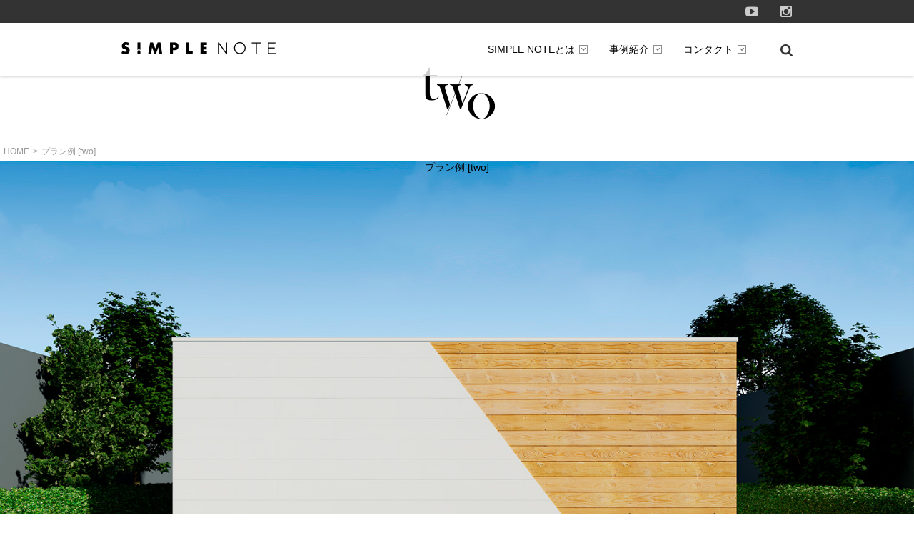

--- FILE ---
content_type: text/html; charset=UTF-8
request_url: https://simple-note.jp/two/
body_size: 19849
content:
<!DOCTYPE html>
<html lang="ja">
<head>

<meta charset="UTF-8">
<title>プラン例 [two]  |  SIMPLE NOTE シンプルノート</title>
<meta name="description" content="SIMPLE NOTE(シンプルノート)はその名の通り、シンプルで洗練され、合理的な設計がもたらす高性能デザイナーズ住宅です。">
<meta name="keywords" content="SIMPLENOTE,シンプルノート,デザイン住宅,注文住宅,一戸建て,平屋,中庭,デザイナーズ住宅,工務店,建築,設計,新築,フランチャイズ,暮らし">
<meta name="viewport" content="width=device-width">
<meta name="format-detection" content="telephone=no">
<link rel="shortcut icon" href="https://simple-note.jp/wp/wp-content/themes/simplenote/img/cmn/favicon.ico">
<link rel="apple-touch-icon-precomposed" href="https://simple-note.jp/wp/wp-content/themes/simplenote/img/cmn/apple-icon-180x180.png" />


<!-- CSS -->
<link rel="stylesheet" href="//fonts.googleapis.com/earlyaccess/notosansjp.css">
<link rel="stylesheet" href="//maxcdn.bootstrapcdn.com/font-awesome/4.7.0/css/font-awesome.min.css">

<link href="//fonts.googleapis.com/css?family=Open+Sans:300,400" rel="stylesheet">
<link rel="stylesheet" type="text/css" href="https://simple-note.jp/wp/wp-content/themes/simplenote/style.css">
<link rel="stylesheet" type="text/css" href="https://simple-note.jp/wp/wp-content/themes/simplenote/css/default.css">
<link rel="stylesheet" type="text/css" href="https://simple-note.jp/wp/wp-content/themes/simplenote/css/style.css">
<link rel="stylesheet" type="text/css" href="https://simple-note.jp/wp/wp-content/themes/simplenote/css/event.css">

<link rel="icon" href="https://simple-note.jp/wp/wp-content/themes/simplenote/img/cmn/favicon.ico">

<!-- JS -->
<script src="//code.jquery.com/jquery-1.10.2.min.js"></script>
<!--[if lt IE 9]>
<script src="http://html5shim.googlecode.com/svn/trunk/html5.js"></script>
<![endif]-->

<script src="https://simple-note.jp/wp/wp-content/themes/simplenote/js/cmn.js"></script>

<script src="https://simple-note.jp/wp/wp-content/themes/simplenote/js/jquery.matchHeight.js"></script>
<script>
  jQuery(function($){
    $(window).on('load resize', function() {
      $('.matchHeight').matchHeight();
    });
  });
</script>

    
<!-- Google tag (gtag.js) -->
<script async src="https://www.googletagmanager.com/gtag/js?id=G-8EG084BF7M"></script>
<script>
  window.dataLayer = window.dataLayer || [];
  function gtag(){dataLayer.push(arguments);}
  gtag('js', new Date());

  gtag('config', 'G-8EG084BF7M');
</script>

<link rel='dns-prefetch' href='//ajax.googleapis.com' />
<link rel='dns-prefetch' href='//s.w.org' />
		<script type="text/javascript">
			window._wpemojiSettings = {"baseUrl":"https:\/\/s.w.org\/images\/core\/emoji\/2.3\/72x72\/","ext":".png","svgUrl":"https:\/\/s.w.org\/images\/core\/emoji\/2.3\/svg\/","svgExt":".svg","source":{"concatemoji":"https:\/\/simple-note.jp\/wp\/wp-includes\/js\/wp-emoji-release.min.js?ver=43171193196838a227770ce8a62a93e8"}};
			!function(a,b,c){function d(a,b){var c=String.fromCharCode;l.clearRect(0,0,k.width,k.height),l.fillText(c.apply(this,a),0,0);var d=k.toDataURL();l.clearRect(0,0,k.width,k.height),l.fillText(c.apply(this,b),0,0);var e=k.toDataURL();return d===e}function e(a){var b;if(!l||!l.fillText)return!1;switch(l.textBaseline="top",l.font="600 32px Arial",a){case"flag":return!(b=d([55356,56826,55356,56819],[55356,56826,8203,55356,56819]))&&(b=d([55356,57332,56128,56423,56128,56418,56128,56421,56128,56430,56128,56423,56128,56447],[55356,57332,8203,56128,56423,8203,56128,56418,8203,56128,56421,8203,56128,56430,8203,56128,56423,8203,56128,56447]),!b);case"emoji":return b=d([55358,56794,8205,9794,65039],[55358,56794,8203,9794,65039]),!b}return!1}function f(a){var c=b.createElement("script");c.src=a,c.defer=c.type="text/javascript",b.getElementsByTagName("head")[0].appendChild(c)}var g,h,i,j,k=b.createElement("canvas"),l=k.getContext&&k.getContext("2d");for(j=Array("flag","emoji"),c.supports={everything:!0,everythingExceptFlag:!0},i=0;i<j.length;i++)c.supports[j[i]]=e(j[i]),c.supports.everything=c.supports.everything&&c.supports[j[i]],"flag"!==j[i]&&(c.supports.everythingExceptFlag=c.supports.everythingExceptFlag&&c.supports[j[i]]);c.supports.everythingExceptFlag=c.supports.everythingExceptFlag&&!c.supports.flag,c.DOMReady=!1,c.readyCallback=function(){c.DOMReady=!0},c.supports.everything||(h=function(){c.readyCallback()},b.addEventListener?(b.addEventListener("DOMContentLoaded",h,!1),a.addEventListener("load",h,!1)):(a.attachEvent("onload",h),b.attachEvent("onreadystatechange",function(){"complete"===b.readyState&&c.readyCallback()})),g=c.source||{},g.concatemoji?f(g.concatemoji):g.wpemoji&&g.twemoji&&(f(g.twemoji),f(g.wpemoji)))}(window,document,window._wpemojiSettings);
		</script>
		<style type="text/css">
img.wp-smiley,
img.emoji {
	display: inline !important;
	border: none !important;
	box-shadow: none !important;
	height: 1em !important;
	width: 1em !important;
	margin: 0 .07em !important;
	vertical-align: -0.1em !important;
	background: none !important;
	padding: 0 !important;
}
</style>
<link rel='stylesheet' id='eo-leaflet.js-css'  href='https://simple-note.jp/wp/wp-content/plugins/event-organiser/lib/leaflet/leaflet.min.css?ver=1.4.0' type='text/css' media='all' />
<style id='eo-leaflet.js-inline-css' type='text/css'>
.leaflet-popup-close-button{box-shadow:none!important;}
</style>
<link rel='stylesheet' id='contact-form-7-css'  href='https://simple-note.jp/wp/wp-content/plugins/contact-form-7/includes/css/styles.css?ver=4.9.2' type='text/css' media='all' />
<link rel='stylesheet' id='contact-form-7-confirm-css'  href='https://simple-note.jp/wp/wp-content/plugins/contact-form-7-add-confirm/includes/css/styles.css?ver=4.8' type='text/css' media='all' />
<link rel='stylesheet' id='wp-pagenavi-css'  href='https://simple-note.jp/wp/wp-content/plugins/wp-pagenavi/pagenavi-css.css?ver=2.70' type='text/css' media='all' />
<script type='text/javascript' src='//ajax.googleapis.com/ajax/libs/jquery/1.10.2/jquery.min.js?ver=1.10.2'></script>
<link rel='https://api.w.org/' href='https://simple-note.jp/wp-json/' />
<link rel="EditURI" type="application/rsd+xml" title="RSD" href="https://simple-note.jp/wp/xmlrpc.php?rsd" />
<link rel="canonical" href="https://simple-note.jp/two/" />
<link rel='shortlink' href='https://simple-note.jp/?p=146' />
<link rel="alternate" type="application/json+oembed" href="https://simple-note.jp/wp-json/oembed/1.0/embed?url=https%3A%2F%2Fsimple-note.jp%2Ftwo%2F" />
<link rel="alternate" type="text/xml+oembed" href="https://simple-note.jp/wp-json/oembed/1.0/embed?url=https%3A%2F%2Fsimple-note.jp%2Ftwo%2F&#038;format=xml" />
<!-- Favicon Rotator -->
<link rel="shortcut icon" href="https://simple-note.jp/wp/wp-content/uploads/2018/01/4495bed8051fcc9fd4ac4bababda36e3.png" />
<!-- End Favicon Rotator -->

</head>

<body>


<!-- menu button -->
<div id="sp_menu_btn"><img src="https://simple-note.jp/wp/wp-content/themes/simplenote/img/cmn/btn_ham.png" alt="MENU"></div>
<!-- /menu button -->

<!-- drawer menu -->
<div id="drawer">
  <div class="wrap">
    <div class="logo"><img src="https://simple-note.jp/wp/wp-content/themes/simplenote/img/cmn/drawer_logo01.png" alt="SIMPLE NOTE"></div>
    <div id="dclose"><img src="https://simple-note.jp/wp/wp-content/themes/simplenote/img/cmn/btn_close.png" alt="閉じる"></div>
    <nav>
      <ul class="menu">
        <li><a href="https://simple-note.jp#top_movie">コンセプトムービー</a></li>
        <li><a href="https://simple-note.jp#top_about">SIMPLE NOTEとは</a></li>
        <li><a href="https://simple-note.jp#top_gallery">ギャラリー</a></li>
        <li><a href="https://simple-note.jp#top_coexistence">5つの共存</a></li>
        <li><a href="https://simple-note.jp#top_plan">プラン例</a></li>
        <li><a href="https://simple-note.jp#top_lid">設計について</a></li>
        <li><a href="https://simple-note.jp#top_advice">家づくりのアドバイス</a></li>
        <li><a href="https://simple-note.jp#top_document">資料請求</a></li>
        <li><a href="https://simple-note.jp#footer_contact">お問い合わせ</a></li>
        <li><a href="https://simple-note.jp/company">運営会社</a></li>
      </ul>
      <ul class="sns">
        <li><a href="https://www.youtube.com/channel/UCHgqLRfDCzT_PbKTM4M4iug" target="_blank"><img src="https://simple-note.jp/wp/wp-content/themes/simplenote/img/cmn/header_ico03.png" alt="YouTube"></a></li>
        <li><a href="https://www.instagram.com/simple__note" target="_blank"><img src="https://simple-note.jp/wp/wp-content/themes/simplenote/img/cmn/header_ico04.png" alt="Instagram"></a></li>
        <!--<li><a href="#" target="_blank"><img src="https://simple-note.jp/wp/wp-content/themes/simplenote/img/cmn/header_ico01.png" alt="Facebook"></a></li>
        <li><a href="#" target="_blank"><img src="https://simple-note.jp/wp/wp-content/themes/simplenote/img/cmn/header_ico02.png" alt="Twitter"></a></li>-->
        
      </ul>
    </nav>
    <div class="search">
      <form method="get" action="https://simple-note.jp/">
        <input type="text" value="" name="s" placeholder="検索"><input type="submit" value="">
      </form>
      <div class="btn"><img src="https://simple-note.jp/wp/wp-content/themes/simplenote/img/cmn/search_sp.png" alt="検索"></div>
    </div>
  </div>
</div>
<!-- /drawer menu -->

<!-- header -->
<header id="header">
  <div class="sns clearfix">
    <ul>
      <li><a href="https://www.youtube.com/channel/UCHgqLRfDCzT_PbKTM4M4iug" target="_blank"><img src="https://simple-note.jp/wp/wp-content/themes/simplenote/img/cmn/header_ico03.png" alt="YouTube"></a></li>
      <li><a href="https://www.instagram.com/simple__note" target="_blank"><img src="https://simple-note.jp/wp/wp-content/themes/simplenote/img/cmn/header_ico04.png" alt="Instagram"></a></li>
      <!--<li><a href="#" target="_blank"><img src="https://simple-note.jp/wp/wp-content/themes/simplenote/img/cmn/header_ico01.png" alt="Facebook"></a></li>
      <li><a href="#" target="_blank"><img src="https://simple-note.jp/wp/wp-content/themes/simplenote/img/cmn/header_ico02.png" alt="Twitter"></a></li>-->
      
    </ul>
  </div>
  <div class="head clearfix">
    <h1><a href="https://simple-note.jp"><img src="https://simple-note.jp/wp/wp-content/themes/simplenote/img/cmn/header_logo02.png" alt="SIMPLE NOTE シンプルノート"></a></h1>
    <nav id="nav_pc">
      <ul class="parent clearfix">
        <li>
          <span>SIMPLE NOTEとは</span>
          <ul class="child">
            <li><a href="https://simple-note.jp#top_movie">コンセプトムービー</a></li>
            <li><a href="https://simple-note.jp#top_about">SIMPLE NOTEとは</a></li>
            <li><a href="https://simple-note.jp#top_coexistence">5つの共存</a></li>
            <li><a href="https://simple-note.jp#top_lid">設計について</a></li>
          </ul>
        </li>
         <li>
          <span>事例紹介</span>
          <ul class="child">
            <li><a href="https://simple-note.jp#top_gallery">ギャラリー</a></li>
            <li><a href="https://simple-note.jp#top_plan">プラン例</a></li>
          </ul>
        </li>
         <li>
          <span>コンタクト</span>
          <ul class="child">
            <li><a href="https://simple-note.jp#top_document">資料請求</a></li>
            <li><a href="#footer_contact">お問い合わせ</a></li>
            <li><a href="https://simple-note.jp/company">運営会社</a></li>
          </ul>
        </li>
      </ul>
    </nav>
    <div class="search">
      <div id="search_bar">
        <form method="get" action="https://simple-note.jp/">
          <input type="text" value="" name="s" placeholder="検索"><input type="submit" value="">
        </form>
      </div>
      <div id="search_btn"><img src="https://simple-note.jp/wp/wp-content/themes/simplenote/img/cmn/header_ico06.png" alt="検索"></div>
    </div>
  </div>
</header>
<!-- /header -->
<!-- content -->
<article class="sub_page page_plans" id="two">

  <header class="page_header">
    <h2>
      <span class="img"><img src="https://simple-note.jp/wp/wp-content/themes/simplenote/img/plan/two/tit01.png" alt=""></span>
      <span class="txt">プラン例 [two]</span>
    </h2>
    <ol class="bread">
      <li><a href="https://simple-note.jp">HOME</a></li>
      <li>プラン例 [two]</li>
    </ol>
  </header>

  <div class="mv"><img src="https://simple-note.jp/wp/wp-content/themes/simplenote/img/plan/two/pic01.jpg" alt=""></div>

  <div class="intro">
    <div class="container clearfix">
      <div class="img"><img src="https://simple-note.jp/wp/wp-content/themes/simplenote/img/plan/two/pic02.jpg" alt=""></div>
      <div class="txt">
        「二人だけの時間を快適に過ごしたいご夫婦」<br>
「愛するお子様と二人暮らしのご家族」<br>
「子育てを終えてゆったりと暮らしたいご夫婦」
そんな二人住まいのご家族に最適なプラン。<br>
<br>
必要なものを必要な分だけ取り入れ、<br>
コンパクトにまとめ上げた、
「負担をかけないマイホーム」の理想形を実現。<br>
<br>
デザイン性、防犯性、プライバシー、家事導線、そしてコスト面など、
二人暮らしに必要な要素を取り入れたコスパに優れたプランです。      </div>
    </div>
  </div>

  
  <section class="others">
    <div class="container">
      <h3>その他のプラン例</h3>
      <ul class="clearfix">
                <li><a href="https://simple-note.jp/flat"><img src="https://simple-note.jp/wp/wp-content/themes/simplenote/img/top/plan/pic01.jpg" alt="FLAT!"><br>FLAT!</a></li>
                        <li><a href="https://simple-note.jp/edge"><img src="https://simple-note.jp/wp/wp-content/themes/simplenote/img/top/plan/pic02.jpg" alt="EDGE"><br>EDGE</a></li>
                        <li><a href="https://simple-note.jp/dot"><img src="https://simple-note.jp/wp/wp-content/themes/simplenote/img/top/plan/pic03.jpg" alt="dot."><br>dot.</a></li>
                        <li><a href="https://simple-note.jp/tsumiki"><img src="https://simple-note.jp/wp/wp-content/themes/simplenote/img/top/plan/pic04.jpg" alt="tsumiki"><br>TSUMIKI</a></li>
                        <li><a href="https://simple-note.jp/round"><img src="https://simple-note.jp/wp/wp-content/themes/simplenote/img/top/plan/pic05.jpg" alt="round"><br>ROUND</a></li>
                                <li><a href="https://simple-note.jp/module25"><img src="https://simple-note.jp/wp/wp-content/themes/simplenote/img/top/plan/pic07.jpg" alt="tsumiki"><br>ｍodule25</a></li>
              </ul>
      </ul>
    </div>
  </section>

</article>
<!-- /content -->


<!-- footer -->
<footer class="clearfix" id="footer">
  <!-- contact -->
  <div class="contact matchHeight" id="footer_contact">
    <p class="tit">CONTACT</p>
    <div class="form">
      <div role="form" class="wpcf7" id="wpcf7-f4-o1" lang="ja" dir="ltr">
<div class="screen-reader-response"></div>
<form action="/two/#wpcf7-f4-o1" method="post" class="wpcf7-form" novalidate="novalidate" id="inquiry">
<div style="display: none;">
<input type="hidden" name="_wpcf7" value="4" />
<input type="hidden" name="_wpcf7_version" value="4.9.2" />
<input type="hidden" name="_wpcf7_locale" value="ja" />
<input type="hidden" name="_wpcf7_unit_tag" value="wpcf7-f4-o1" />
<input type="hidden" name="_wpcf7_container_post" value="0" />
</div>
<ul>
<li class="clearfix">
<p class="tit">ご氏名</p>
<div class="input"><span class="wpcf7-form-control-wrap your-name"><input type="text" name="your-name" value="" size="40" class="wpcf7-form-control wpcf7-text wpcf7-validates-as-required" aria-required="true" aria-invalid="false" /></span></div>
</li>
<li class="clearfix">
<p class="tit">E-mail</p>
<div class="input"><span class="wpcf7-form-control-wrap your-email"><input type="email" name="your-email" value="" size="40" class="wpcf7-form-control wpcf7-text wpcf7-email wpcf7-validates-as-required wpcf7-validates-as-email" aria-required="true" aria-invalid="false" /></span></div>
</li>
<li class="clearfix">
<p class="tit">お電話番号</p>
<div class="input"><span class="wpcf7-form-control-wrap your-tel"><input type="tel" name="your-tel" value="" size="40" class="wpcf7-form-control wpcf7-text wpcf7-tel wpcf7-validates-as-required wpcf7-validates-as-tel" aria-required="true" aria-invalid="false" /></span></div>
</li>
<li class="clearfix">
<p class="tit">ご住所</p>
<div class="input"><span class="wpcf7-form-control-wrap your-address"><input type="text" name="your-address" value="" size="40" class="wpcf7-form-control wpcf7-text wpcf7-validates-as-required" aria-required="true" aria-invalid="false" /></span></div>
</li>
<li class="message">
<p class="tit">お問い合わせ内容</p>
<div class="input"><span class="wpcf7-form-control-wrap your-message"><textarea name="your-message" cols="40" rows="10" class="wpcf7-form-control wpcf7-textarea wpcf7-validates-as-required" aria-required="true" aria-invalid="false"></textarea></span></div>
</li>
</ul>
<div class="submit"><input type="submit" value="送信"></div>
<div class="wpcf7-response-output wpcf7-display-none"></div></form></div>      
<script>
let inquiry = document.querySelector('#inquiry')
inquiry.aaddEventListener( 'wpcf7submit', function( event ) {
  switch ( event.detail.status ) {
    case 'mail_sent':
      ga( 'send', 'event', 'inquiry', 'submit' );
  break;
}}, false );
</script>
    </div>
  </div>
  <!-- /contact -->
  <!-- info -->
  <div class="info matchHeight">
    <p class="logo"><img src="https://simple-note.jp/wp/wp-content/themes/simplenote/img/cmn/footer_logo01.png" alt="SIMPLE NOTE"></p>
    <nav>
      <ul>
        <li><a href="https://simple-note.jp#top_about">SIMPLE NOTEとは</a></li>
        <li><a href="https://simple-note.jp#top_movie">コンセプトムービー</a></li>
        <li><a href="https://simple-note.jp#top_gallery">ギャラリー</a></li>
        <li><a href="https://simple-note.jp#top_coexistence">5つの共存</a></li>
        <li><a href="https://simple-note.jp#top_plan">プラン例</a></li>
        <li><a href="https://simple-note.jp#top_lid">設計について</a></li>
        <li><a href="https://simple-note.jp#top_document">資料請求</a></li>
        <li><a href="https://simple-note.jp#footer_contact">お問い合わせ</a></li>
        <li><a href="https://simple-note.jp/company">運営会社</a></li>
      </ul>
    </nav>
    <div class="copy"><small>Copyright(c) 2017-2026 Last compass. All Rights Reserved.</small></div>
  </div>
  <!-- /info -->
</footer>
<!-- /footer -->



<!-- page top -->
<div id="to_top"><img src="https://simple-note.jp/wp/wp-content/themes/simplenote/img/cmn/to_top.png" alt="↑TOP"></div>
<!-- /page top -->



<script type='text/javascript'>
/* <![CDATA[ */
var wpcf7 = {"apiSettings":{"root":"https:\/\/simple-note.jp\/wp-json\/contact-form-7\/v1","namespace":"contact-form-7\/v1"},"recaptcha":{"messages":{"empty":"\u3042\u306a\u305f\u304c\u30ed\u30dc\u30c3\u30c8\u3067\u306f\u306a\u3044\u3053\u3068\u3092\u8a3c\u660e\u3057\u3066\u304f\u3060\u3055\u3044\u3002"}}};
/* ]]> */
</script>
<script type='text/javascript' src='https://simple-note.jp/wp/wp-content/plugins/contact-form-7/includes/js/scripts.js?ver=4.9.2'></script>
<script type='text/javascript' src='https://simple-note.jp/wp/wp-includes/js/jquery/jquery.form.min.js?ver=4.2.1'></script>
<script type='text/javascript' src='https://simple-note.jp/wp/wp-content/plugins/contact-form-7-add-confirm/includes/js/scripts.js?ver=4.8'></script>
<script type='text/javascript' src='https://simple-note.jp/wp/wp-includes/js/wp-embed.min.js?ver=43171193196838a227770ce8a62a93e8'></script>

</body>


</html>

--- FILE ---
content_type: text/css
request_url: https://simple-note.jp/wp/wp-content/themes/simplenote/style.css
body_size: 9823
content:
@charset "utf-8";

/* 共通
--------------------------------------------------------------*/

body,
html {
    width: 100%;
    height: 100%;
}

html {
    position: relative;
    z-index: -3;
}

body {
    font-family: "メイリオ", Meiryo, "Hiragino Kaku Gothic ProN", "ヒラギノ角ゴ Pro W3", "Hiragino Kaku Gothic Pro", Osaka, "ＭＳ Ｐゴシック", "MS PGothic", sans-serif;
    color: #000;
    font-size: 16px;
    position: relative;
    z-index: -2;
}

a {
    color: #000;
}

img {
    max-width: 100%;
    height: auto;
}

.container {
    max-width: 965px !important;
    padding: 0 10px;
    margin: 0 auto;
}

.call_on {
    pointer-events: none;
}

.tbin,
.tb,
.spin,
.sp {
    display: none;
}


/* 見出し ---------- */

.tit01 {
    background: #000;
    width: 372px;
    height: 76px;
    margin: 0 auto;
    line-height: 76px;
    text-align: center;
    font-size: 60px;
    font-weight: bold;
    color: #fff100;
}

.tit02 {
    background: #fff100;
    width: 372px;
    height: 76px;
    margin: 0 auto;
    line-height: 76px;
    text-align: center;
    font-size: 60px;
    font-weight: bold;
    color: #000;
}


/* ボタン ---------- */

.btn01 {
    text-align: center;
}

.btn01 a {
    display: inline-block;
    background: #000;
    height: 57px;
    padding: 0 30px;
    line-height: 57px;
    font-size: 16px;
    color: #fff;
}

.btn02 {
    text-align: center;
}

.btn02 a {
    display: inline-block;
    background: #fff100;
    height: 57px;
    padding: 0 30px;
    line-height: 57px;
    font-size: 16px;
    color: #000;
}


/* 見学会タブ ---------- */

#bnr_tour {
    position: fixed;
    top: 170px;
    right: 0;
    width: 60px;
    z-index: 998;
    overflow: hidden;
    -webkit-transition: all .4s ease;
    -moz-transition: all .4s ease;
    -o-transition: all .4s ease;
    transition: all .4s ease;
}

#bnr_tour:hover {
    width: 128px;
}

#bnr_tour a:hover {
    opacity: 1;
}

#bnr_tour img {
    max-width: none;
    max-width: auto;
    max-width: initial;
}


/* ヘッダー
--------------------------------------------------------------*/

#header {
    position: fixed;
    top: 0;
    left: 0;
    width: 100%;
    z-index: 100;
    box-shadow: 0px 0px 4px 0px rgba(0, 0, 0, .45);
}


/* ハンバーガーメニュー ---------- */

#sp_menu_btn {
    display: none;
}

#drawer {
    display: none;
}


/* sns ----------*/

#header .sns {
    background: rgba(0, 0, 0, .8);
    padding: 8px 170px;
    height: 32px;
    line-height: 0;
}

#header .sns ul {
    float: right;
    font-size: 0;
}

#header .sns ul li {
    display: inline-block;
    font-size: 16px;
    vertical-align: middle;
    width: 18px;
    margin-left: 30px;
}


/* head ---------- */

#header .head {
    background: rgba(255, 255, 255, .8);
    height: 74px;
    padding: 0 170px;
    position: relative;
}

#header .head h1 {
    float: left;
    width: 216px;
    padding-top: 27px;
    line-height: 0;
}


/* global navi */

#nav_pc {
    float: right;
    font-size: 14px;
    margin-right: 65px;
}

#nav_pc .parent>li {
    position: relative;
    float: left;
    margin-left: 30px;
    z-index: 11;
}

#nav_pc .parent>li>span {
    display: block;
    background: url(../img/cmn/header_ico05.png) no-repeat right center;
    background-size: 12px auto;
    height: 74px;
    padding-right: 18px;
    line-height: 74px;
}

#nav_pc .child {
    opacity: 0;
    visibility: hidden;
    position: absolute;
    top: 100px;
    right: 0;
    background: rgba(255, 255, 255, .7);
    width: 200px;
    text-align: center;
    box-shadow: 0px 1px 3px 0px rgba(0, 0, 0, .45);
    -webkit-transition: all .4s ease;
    -moz-transition: all .4s ease;
    -o-transition: all .4s ease;
    transition: all .4s ease;
}

#nav_pc .parent>li:hover .child {
    visibility: visible;
    top: 74px;
    opacity: 1;
}

#nav_pc .child li a {
    display: block;
    height: 50px;
    line-height: 50px;
}

#nav_pc .child li a:hover {
    opacity: 1;
    background: #fff;
}


/* 検索 */

#header .head .search {
    position: absolute;
    top: 50%;
    width: calc(100% - 650px);
    right: 150px;
    height: 58px;
    margin-top: -29px;
}

#search_bar {
    position: absolute;
    top: 0;
    right: 0;
    overflow: hidden;
    width: 0;
    height: 58px;
    -webkit-transition: all .4s ease;
    -moz-transition: all .4s ease;
    -o-transition: all .4s ease;
    transition: all .4s ease;
}

#search_bar.opened {
    width: 100%;
    z-index: 12;
}

#search_bar input[type=text] {
    -webkit-appearance: none;
    -moz-appearance: none;
    appearance: none;
    outline: none;
    border: none;
    border-radius: 0;
    background: #fff;
    border: 1px solid #999;
    width: 100%;
    height: 58px;
    padding: 0 85px 0 25px;
    font-family: "メイリオ", Meiryo, "Hiragino Kaku Gothic ProN", "ヒラギノ角ゴ Pro W3", "Hiragino Kaku Gothic Pro", Osaka, "ＭＳ Ｐゴシック", "MS PGothic", sans-serif;
    font-size: 18px;
}

#search_bar input[type=submit] {
    display: none;
}

#search_btn {
    position: absolute;
    top: 0;
    right: 20px;
    width: 17px;
    height: 58px;
    line-height: 60px;
    cursor: pointer;
    z-index: 13;
}

#search_btn img {
    vertical-align: middle;
}


/* フッター
--------------------------------------------------------------*/


/* contact ---------- */

#footer .contact {
    position: relative;
    float: right;
    background: url(../img/cmn/footer_bg01.jpg) no-repeat right top;
    background-size: cover;
    width: 56%;
    padding-top: 75px;
}

#footer .contact>.tit {
    position: absolute;
    left: 45px;
    top: 50%;
    font-size: 50px;
    font-weight: bold;
    letter-spacing: 0.12em;
    line-height: 30px;
    color: rgba(255, 255, 255, .2);
    transform-origin: left top;
    -webkit-transform: rotate(-90deg) translateX(-50%);
    -moz-transform: rotate(-90deg) translateX(-50%);
    -ms-transform: rotate(-90deg) translateX(-50%);
    -o-transform: rotate(-90deg) translateX(-50%);
    transform: rotate(-90deg) translateX(-50%);
}

#footer .contact .form {
    max-width: 512px;
    margin: 0 auto;
}

#footer .contact .form ul li {
    background: rgba(255, 255, 255, .2);
    border: 1px solid rgba(255, 255, 255, .1);
    padding: 0 5px;
    margin-bottom: 14px;
}

#footer .contact .form ul li .tit {
    float: left;
    font-size: 14px;
    color: #e5e5e5;
    width: 89px;
}

#footer .contact .form ul li.message .tit {
    float: none;
    width: auto;
}

#footer .contact .form ul li .input {
    padding: 0 30px 0 60px;
}

#footer .contact .form ul li.message .input {
    padding: 5px 30px;
}

#footer .contact .form ul li .input input {
    font-family: "メイリオ", Meiryo, "Hiragino Kaku Gothic ProN", "ヒラギノ角ゴ Pro W3", "Hiragino Kaku Gothic Pro", Osaka, "ＭＳ Ｐゴシック", "MS PGothic", sans-serif;
    outline: none;
    border: none;
    border-radius: 0;
    background: none;
    width: 100%;
    color: #e5e5e5;
    font-size: 18px;
}

#footer .contact .form ul li .input textarea {
    font-family: "メイリオ", Meiryo, "Hiragino Kaku Gothic ProN", "ヒラギノ角ゴ Pro W3", "Hiragino Kaku Gothic Pro", Osaka, "ＭＳ Ｐゴシック", "MS PGothic", sans-serif;
    outline: none;
    border: none;
    border-radius: 0;
    background: none;
    width: 100%;
    color: #e5e5e5;
    font-size: 20px;
}

#footer .contact .form ul li .input input {
    margin: 0 21px;
    height: 40px;
}

#footer .contact .form ul li .input textarea {
    height: 140px;
    max-width: 100%;
    max-height: 140px;
}

#footer .contact .form .submit {
    margin: 0;
    text-align: right;
}

#footer .contact .form .submit input {
    -webkit-appearance: none;
    -moz-appearance: none;
    appearance: none;
    font-family: "メイリオ", Meiryo, "Hiragino Kaku Gothic ProN", "ヒラギノ角ゴ Pro W3", "Hiragino Kaku Gothic Pro", Osaka, "ＭＳ Ｐゴシック", "MS PGothic", sans-serif;
    outline: none;
    border: none;
    border-radius: 0;
    width: 210px;
    height: 60px;
    border: 1px solid #937e3e;
    background: rgba(196, 167, 79, .2);
    font-size: 18px;
    font-weight: bold;
    color: #c4a74f;
    cursor: pointer;
    -webkit-transition: all .4s ease;
    -moz-transition: all .4s ease;
    -o-transition: all .4s ease;
    transition: all .4s ease;
}

#footer .contact .form .submit input:hover {
    opacity: .7;
}


/* info ---------- */

#footer .info {
    width: 44%;
    background: #1f1f1f;
    padding: 65px 10px 15px;
    text-align: center;
    letter-spacing: 0.12em;
}

#footer .info .logo {
    margin-bottom: 55px;
}

#footer .info .logo::after {
    display: block;
    content: "";
    width: 62px;
    height: 1px;
    background: #fff;
    margin: 50px auto 0;
}

#footer .info nav {
    margin-bottom: 90px;
}

#footer .info nav ul li {
    margin-bottom: 10px;
}

#footer .info nav ul li a {
    color: #fff;
    font-size: 14px;
}

#footer .info .copy small {
    font-size: 11px;
    color: #ababab;
}


.floating-banner {
  position: fixed; /* バナーを追従させる */
  z-index: 99999; /* 他の要素の下に隠れないように */
  bottom: 3%; /* バナーの上下の位置 */
  right: 3%; /* バナーの左右の位置 */
  max-width: 30%; /* バナーの横幅 */
}
.floating-banner:hover {
    opacity: 0.95;
}
.banner-close {
    font-weight: bold;
    font-size: 1.25em;
    position: absolute;
    top: -15px;
    right: -11px;
    z-index: 99999;
    padding: 4px 8px;
    border: none;
    background-color: #f8f8f8;
    border-radius: 20px;
    cursor: pointer;
    -webkit-box-shadow: 0 0 7px rgb(0 0 0 / 40%);
    box-shadow: 0 0 7px rgb(0 0 0 / 40%);
}
@media screen and (max-width: 1160px) { /* スマホ用のブレイクポイントを指定 */
  .floating-banner {
    max-width: 90%;
    margin: 0 auto;
    bottom: 1.5%;
    left: 0;
  }

/* page top */

#to_top {
    line-height: 0;
    position: fixed;
    right: 15px;
    bottom: 15px;
    cursor: pointer;
    -webkit-transition: all .4s ease;
    -moz-transition: all .4s ease;
    -o-transition: all .4s ease;
    transition: all .4s ease;
    -webkit-transform: translateY(130px);
    -moz-transform: translateY(130px);
    -ms-transform: translateY(130px);
    -o-transform: translateY(130px);
    transform: translateY(130px);
}

#to_top.show {
    -webkit-transform: translateY(0);
    -moz-transform: translateY(0);
    -ms-transform: translateY(0);
    -o-transform: translateY(0);
    transform: translateY(0);
}

#to_top:hover {
    opacity: .7;
}




/* TOP
--------------------------------------------------------------*/


/* mv ---------- */

#top_mv,
#top_mv .bx-wrapper,
#top_mv .bx-viewport,
#slide01,
#slide01 li,
#slide01 li .img {
    width: 100%;
    height: 100vh;
    overflow: hidden;
}

#top_mv {
    position: fixed;
    line-height: 0;
    top: 0;
    left: 0;
    z-index: -1;
}

#slide01 li .img {
    position: relative;
    overflow: hidden;
}

#slide01 li .img img {
    display: block;
    position: absolute;
    top: 50%;
    left: 50%;
    max-width: none;
    max-width: initial;
    min-height: 100%;
    min-width: 100%;
    -webkit-transform: translate(-50%, -50%);
    -moz-transform: translate(-50%, -50%);
    -ms-transform: translate(-50%, -50%);
    -o-transform: translate(-50%, -50%);
    transform: translate(-50%, -50%);
}

#slide01 li .txt {
    position: absolute;
    top: 28vh;
    left: 170px;
    font-size: 24px;
    color: #fff;
    opacity: 0;
    -webkit-transition: all 2.0s ease;
    -moz-transition: all 2.0s ease;
    -o-transition: all 2.0s ease;
    transition: all 2.0s ease;
    -webkit-transform: translateX(-30px);
    -moz-transform: translateX(-30px);
    -ms-transform: translateX(-30px);
    -o-transform: translateX(-30px);
    transform: translateX(-30px);
    text-shadow: 0px 0px 3px rgba(0, 0, 0, 0.5);
}

#slide01 li .txt.load01 {
    opacity: 1;
    -webkit-transform: translateX(0);
    -moz-transform: translateX(0);
    -ms-transform: translateX(0);
    -o-transform: translateX(0);
    transform: translateX(0);
}

#top_mv .arrow {
    position: absolute;
    bottom: 30px;
    left: 50%;
    width: 42px;
    margin-left: -21px;
    z-index: 2;
    -webkit-animation-name: anm01;
    -webkit-animation-duration: 1.5s;
    -webkit-animation-iteration-count: infinite;
    -webkit-animation-timing-function: ease-in-out;
    -moz-animation-name: fanm01;
    -moz-animation-duration: 1.5s;
    -moz-animation-iteration-count: infinite;
    -moz-animation-timing-function: ease-in-out;
    animation-name: anm01;
    animation-duration: 1.5s;
    animation-iteration-count: infinite;
    animation-timing-function: ease-in-out;
}

@-webkit-keyframes anm01 {
    0% {
        -webkit-transform: translateY(0);
    }
    25% {
        -webkit-transform: translateY(4px);
    }
    50% {
        -webkit-transform: translateY(8px);
    }
    75% {
        -webkit-transform: translateY(4px);
    }
}

#top_mv .bx-prev,
#top_mv .bx-next {
    position: absolute;
    display: block;
    top: 50%;
    width: 52px;
    height: 138px;
    padding-top: 138px;
    overflow: hidden;
    line-height: 150%;
}

#top_mv .bx-prev {
    background: url(../img/top/slide01/prev.png) no-repeat;
    background-size: 100% auto;
    left: 0;
}

#top_mv .bx-next {
    background: url(../img/top/slide01/next.png) no-repeat;
    background-size: 100% auto;
    right: 0;
}


/* emblem ---------- */

/*.emblem { 
    position: absolute;
    left: 10%;
    top: calc(50% - 60px);
    top: -webkit-calc(50% - 60px) ;
}

.emblem_img {
    width: 60%;
    opacity: 0.9;
} 

#top_emblem {
display: none;
}
*/

/* intro ---------- */

#top_intro {
    background: #fff;
    margin-top: 100vh;
    padding: 180px 20px 170px;
    text-align: center;
    font-size: 18px;
    line-height: 48px;
}

#top_intro h2 {
    margin-bottom: 50px;
}


/* concept movie ---------- */

#top_movie {
    position: relative;
    background: url(../img/top/movie/bg01.jpg) no-repeat center center;
    background-size: cover;
    height: 595px;
    padding: 520px 35px 0;
}

#top_movie h2 {
    font-size: 48px;
    font-weight: bold;
    color: rgba(255, 255, 255, .5);
    transform-origin: left top;
    -webkit-transform: rotate(-90deg);
    -moz-transform: rotate(-90deg);
    -ms-transform: rotate(-90deg);
    -o-transform: rotate(-90deg);
    transform: rotate(-90deg);
}

#top_movie .play {
    position: absolute;
    top: 50%;
    left: 50%;
    line-height: 0;
    cursor: pointer;
    -webkit-transform: translate(-50%, -50%);
    -moz-transform: translate(-50%, -50%);
    -ms-transform: translate(-50%, -50%);
    -o-transform: translate(-50%, -50%);
    transform: translate(-50%, -50%);
}

#top_movie .play span {
    position: relative;
    display: block;
    width: 80px;
    height: 80px;
}

#top_movie .play span::before {
    content: "";
    display: block;
    position: absolute;
    border: 2px solid #fff;
    width: 80px;
    height: 80px;
    border-radius: 40px;
    -webkit-transition: all .4s ease;
    -moz-transition: all .4s ease;
    -o-transition: all .4s ease;
    transition: all .4s ease;
}

#top_movie .play span:hover::before {
    -webkit-transform: scale(1.1, 1.1);
    -moz-transform: scale(1.1, 1.1);
    -ms-transform: scale(1.1, 1.1);
    -o-transform: scale(1.1, 1.1);
    transform: scale(1.1, 1.1);
}


/* movie */

#movie_modal {
    display: none;
    position: fixed;
    top: 0;
    left: 0;
    width: 100%;
    height: 100vh;
    z-index: 99999;
    -webkit-transition: all .4s ease;
    -moz-transition: all .4s ease;
    -o-transition: all .4s ease;
    transition: all .4s ease;
}

#movie_modal .bg {
    position: absolute;
    top: 0;
    left: 0;
    background: rgba(0, 0, 0, .7);
    width: 100%;
    height: 100%;
}

#movie_modal .btn {
    position: absolute;
    top: 0;
    right: 0;
    width: 50px;
    cursor: pointer;
    -webkit-transition: all .4s ease;
    -moz-transition: all .4s ease;
    -o-transition: all .4s ease;
    transition: all .4s ease;
}

#movie_modal .btn:hover {
    opacity: .7;
}

#movie_modal .movie {
    position: absolute;
    top: 50%;
    left: 50%;
    -webkit-transform: translate(-50%, -50%);
    -moz-transform: translate(-50%, -50%);
    -ms-transform: translate(-50%, -50%);
    -o-transform: translate(-50%, -50%);
    transform: translate(-50%, -50%);
}


/* SIMPLE NOTEとは ---------- */

#top_about {
    position: relative;
}

#top_about .txt {
    background: #fff;
    width: 50%;
    height: 750px;
    padding: 110px 20px 0;
}

#top_about .txt h2 {
    text-align: center;
    font-size: 24px;
    margin-bottom: 80px;
}

#top_about .txt ul {
    max-width: 460px;
    margin: 0 auto 45px;
    padding: 45px 35px;
    border: 5px solid #d6d4d4;
    line-height: 40px;
}

#top_about .txt p {
    text-align: center;
    font-size: 18px;
}

#top_about .img {
    position: absolute;
    top: 0;
    right: 0;
    width: 50%;
    height: 100%;
    overflow: hidden;
}

#top_about .img img {
    display: block;
    position: absolute;
    top: 50%;
    left: 50%;
    max-width: none;
    max-width: initial;
    min-width: 100%;
    min-height: 100%;
    -webkit-transform: translate(-50%, -50%);
    -moz-transform: translate(-50%, -50%);
    -ms-transform: translate(-50%, -50%);
    -o-transform: translate(-50%, -50%);
    transform: translate(-50%, -50%);
}


/* 明快な選択肢 ---------- */

#top_select {
    background: #1f1f1f;
    padding: 110px 10px;
    text-align: center;
    color: #fff;
    font-size: 24px;
}

#top_select .or {
    background: #666;
    width: 58px;
    height: 58px;
    border-radius: 29px;
    line-height: 58px;
    margin: 30px auto;
}

#top_select .catch {
    margin-top: 100px;
    font-size: 30px;
    color: #c4a74f;
}


/* gallery ---------- */

#top_gallery {
    background: url(../img/top/gallery/bg01.jpg) no-repeat;
    background-size: cover;
    padding: 50px 0;
    line-height: 0;
    width: 100%;
    overflow-x: hidden;
}


/* slide */

#top_gallery .slide {
    margin-bottom: 15px;
}

#top_gallery .slide .slick-slide {
    background: #000;
    width: 72%;
    margin: 0 7px;
    -webkit-transition: all .4s ease;
    -moz-transition: all .4s ease;
    -o-transition: all .4s ease;
    transition: all .4s ease;
}

#top_gallery .slide .slick-slide img {
    opacity: .8;
    width: 100%;
}

#top_gallery .slide .slick-current img {
    opacity: 1;
}

#top_gallery div img {
    pointer-events: none;
}


/* thumbnails */

#top_gallery .thumb {
    width: 72%;
    padding: 0 7px;
    margin: 0 auto;
}

#slide02_thumb {
    position: relative;
}

#slide02_thumb .prev,
#slide02_thumb .next {
    position: absolute;
    top: 0;
    height: 100%;
    z-index: 2;
    cursor: pointer;
}

#slide02_thumb .next {
    right: 0;
}

#slide02_thumb .prev img,
#slide02_thumb .next img {
    width: auto;
    height: 100%;
}

#top_gallery .thumb .slick-slide {
    width: calc((100% - 35px) / 7);
    margin-right: 5px;
    cursor: pointer;
    border: 5px solid #d6d4d4;
}

#top_gallery .thumb .slick-slide.slick-current {
    border-color: #000;
}

#top_gallery .thumb .slick-slide img {
    width: 100%;
}


/* 5つの共存 ---------- */

#top_coexistence {
    background: #fff;
    padding: 110px 10px 70px;
}

#top_coexistence::after {
    content: url(../img/top/coexistence/arrow02.png);
    display: block;
    text-align: center;
    margin-top: 70px;
}

#top_coexistence .wrap {
    max-width: 820px;
    margin: 0 auto;
}

#top_coexistence h2 {
    text-align: center;
    font-size: 24px;
    margin-bottom: 100px;
}

#top_coexistence .intro {
    line-height: 40px;
}

#top_coexistence .intro+.intro {
    margin-top: 40px;
}

#top_coexistence .intro span {
    font-weight: bold;
}

#coexistence_list {
    margin-top: 90px;
}

#coexistence_list dt {
    position: relative;
    background: #d6d4d4;
    margin-top: -5px;
    border: 5px solid #d6d4d4;
    font-size: 0;
    cursor: pointer;
}

#coexistence_list dt span {
    display: inline-block;
    height: 42px;
    line-height: 42px;
    text-align: center;
    vertical-align: middle;
    font-size: 16px;
}

#coexistence_list dt .arrow,
#coexistence_list dt .num {
    background: #eee;
    width: 54px;
    margin-right: 5px;
}

#coexistence_list dt .arrow img {
    vertical-align: middle;
    -webkit-transition: all .4s ease;
    -moz-transition: all .4s ease;
    -o-transition: all .4s ease;
    transition: all .4s ease;
    -webkit-transform: rotate(-180deg);
    -moz-transform: rotate(-180deg);
    -ms-transform: rotate(-180deg);
    -o-transform: rotate(-180deg);
    transform: rotate(-180deg);
}

#coexistence_list dt.active .arrow img {
    -webkit-transform: rotate(0);
    -moz-transform: rotate(0);
    -ms-transform: rotate(0);
    -o-transform: rotate(0);
    transform: rotate(0);
}

#coexistence_list dt .num {
    font-weight: bold;
    color: #979696;
}

#coexistence_list dt .tit {
    background: #fff;
    width: calc(100% - 118px);
    font-size: 18px;
}

#coexistence_list dt .tit_l,
#coexistence_list dt .tit_r {
    width: calc((100% - 5em) / 2);
}

#coexistence_list dt .tit_l {
    text-align: right;
}

#coexistence_list dt .tit_c {
    width: 5em;
}

#coexistence_list dt .tit_r {
    text-align: left;
}

#coexistence_list dd {
    position: relative;
    margin-top: -5px;
    border: 5px solid #d6d4d4;
    padding: 20px 35px 40px;
    line-height: 40px;
}

#coexistence_list dd p+p {
    margin-top: 40px;
}

#coexistence_list dd h3 {
    margin: 50px 0 20px;
    font-weight: bold;
    font-size: 18px;
}

#coexistence_list dd p.img {
    margin-top: 80px;
    text-align: center;
}


/* SIMPLE is... ---------- */

#top_simple {
    background: #fff url(../img/top/simple/bg01.png);
    padding: 90px 10px;
    text-align: center;
    font-size: 24px;
    line-height: 48px;
    color: #333;
}

#top_simple ul {
    display: inline-block;
    text-align: left;
}

#top_simple .there {
    margin: 80px 0;
}

#top_simple .catch {
    line-height: 72px;
}

#top_simple .catch .roman {
    font-family: "Helvetica Neue", "Open Sans", sans-serif;
    font-weight: 400;
    font-size: 72px;
}

#top_simple .catch .thin {
    font-family: "HelveticaNeue-Thin", "Helvetica Neue Thin", "Helvetica Neue", "Open Sans", sans-serif;
    font-weight: 100;
    font-size: 57px;
}


/* コピー1 ---------- */

#top_copy01 {
    background: #fff;
    padding: 180px 10px 200px;
    text-align: center;
    font-size: 18px;
    line-height: 36px;
}

#top_copy01 p:first-of-type {
    margin-bottom: 40px;
}

#top_copy01 .catch {
    margin-top: 80px;
    font-size: 24px;
    color: #c4a74f;
}


/* プラン例 ---------- */

#top_plan {
    background: #1f1f1f;
    padding: 130px 50px 90px;
    color: #fff;
    text-align: center;
}

#top_plan h2 {
    font-size: 24px;
    margin-bottom: 50px;
}

#top_plan p {
    max-width: 820px;
    margin: 0 auto 80px;
    font-size: 18px;
    line-height: 36px;
    text-align: left;
}

#top_plan ul {
    display: inline-block;
    ;
}

#top_plan ul li {
    float: left;
    width: calc((100% - 50px) / 2);
    max-width: 656px;
    margin-bottom: 50px;
}

#top_plan ul li:nth-child(odd) {
    clear: both;
    margin-right: 50px;
}


/* コピー2 ---------- */

#top_copy02 {
    background: url(../img/top/gallery/bg01.jpg) no-repeat;
    background-size: cover;
    padding: 200px 10px;
    text-align: center;
    font-size: 18px;
    line-height: 36px;
}

#top_copy02 p+p {
    margin-top: 40px;
}


/* Less is design ---------- */

#top_lid {
    background: url(../img/top/lid/bg01.jpg) no-repeat center center;
    background-size: cover;
    padding: 100px 0;
}

#top_lid .txt {
    width: 360px;
    margin-left: 15vw;
    line-height: 36px;
    color: #fff;
}

#top_lid .txt h2 {
    line-height: 36px;
    font-size: 24px;
    font-weight: bold;
    color: #c4a74f;
    margin-bottom: 50px;
}

#top_lid .txt .btn {
    margin-top: 70px;
}

#top_lid .txt .btn a {
    display: block;
    width: 340px;
    background: rgba(196, 167, 79, .2);
    border: 1px solid #937e3e;
    text-align: center;
    height: 70px;
    line-height: 70px;
    font-size: 18px;
    font-weight: bold;
    color: #c4a74f;
}


/* 6つのアドバイス ---------- */

#top_advice {
    background: url(../img/top/gallery/bg01.jpg) no-repeat;
    background-size: cover;
    padding: 100px 0;
    text-align: center;
}

#top_advice h2 {
    font-size: 24px;
    font-weight: bold;
    margin-bottom: 50px;
}

#top_advice .intro {
    max-width: 820px;
    margin: 0 auto 50px;
    line-height: 36px;
    font-size: 18px;
    text-align: left;
}

#top_advice ul {
    font-size: 0;
}

#top_advice ul li {
    display: inline-block;
    width: calc((100% - 25px) / 6);
    max-width: 246px;
    vertical-align: top;
}

#top_advice ul li+li {
    margin-left: 5px;
}

#top_advice ul li a {
    display: block;
    background: #172945;
    color: #fff;
    padding: 80px 0 60px;
}

#top_advice ul li a .ico {
    height: 96px;
    line-height: 96px;
    margin-bottom: 30px;
}

#top_advice ul li a .ico img {
    vertical-align: middle;
}

#top_advice ul li a p {
    width: 7em;
    font-size: 20px;
    line-height: 36px;
    font-weight: bold;
    margin: 0 auto;
}


/* 資料請求 ---------- */

#top_document {
    background: #fff;
    padding: 100px 0 120px;
}

#top_document h2 {
    text-align: center;
    font-size: 24px;
    font-weight: bold;
    margin-bottom: 70px;
}

#top_document .img img {
    width: 100%;
}

#top_document p {
    max-width: 820px;
    font-size: 18px;
    line-height: 36px;
    margin: 30px auto 60px;
}

#top_document ul {
    max-width: 820px;
    margin: 0 auto;
}

#top_document ul li:first-child {
    float: left;
}

#top_document ul li:last-child {
    float: right;
}

#top_document ul li a {
    display: block;
    border: 1px solid #937e3e;
    background: #c4a74f;
    width: 340px;
    height: 70px;
    line-height: 70px;
    font-size: 18px;
    font-weight: bold;
    text-align: center;
    color: #352d15;
}

#top_document .Opening {
    position: relative;
    background-color: #FFF;
}

#top_document .Opening ul li {
    position: relative;
    overflow: hidden;
    width: 100%;
    text-align: center;
}

#top_document .Opening ul li img.Opening__text {
    position: absolute;
    top: 50%;
    left: 50%;
    transform: translate(-50%, -50%);
    -webkit-transform: translate(-50%, -50%);
    z-index: 9;
}

#top_document .Opening ul li span {}

#top_document .Opening ul li span img.Opening__img {
    max-width: inherit;
    width: 100%;
    height: auto;
}


/* 下層共通
--------------------------------------------------------------*/


/* ページヘッダー ---------- */

.page_header {
    position: relative;
    height: 345px;
    margin-top: 106px;
}

.page_header h2 {
    position: absolute;
    top: 50%;
    left: 0;
    width: 100%;
    text-align: center;
    font-size: 18px;
    -webkit-transform: translateY(-50%);
    -moz-transform: translateY(-50%);
    -ms-transform: translateY(-50%);
    -o-transform: translateY(-50%);
    transform: translateY(-50%);
}

.page_header .bread {
    position: absolute;
    bottom: 5px;
    left: 5px;
    font-size: 0;
}

.page_header .bread li,
.page_header .bread li a {
    color: #999;
    font-size: 12px;
}

.page_header .bread li {
    display: inline-block;
}

.page_header .bread li+li::before {
    content: "\003e";
    margin: 0 5px;
}


/* プラン例
--------------------------------------------------------------*/

.page_plans .page_header h2 span {
    display: block;
}

.page_plans .page_header h2 .img {
    margin-bottom: 15px;
    line-height: 0;
}

.page_plans .page_header h2 .img::after {
    content: "";
    display: block;
    background: #000;
    width: 40px;
    height: 1px;
    margin: 40px auto 0;
}

.page_plans .page_header h2 .txt {
    font-size: 14px;
}

.page_plans .mv {
    line-height: 0;
    margin-bottom: 100px;
}

.page_plans .mv img {
    width: 100%;
}

.page_plans .intro {
    padding-bottom: 130px;
    border-bottom: 1px solid #000;
}

.page_plans .intro .img {
    float: right;
    width: 57%;
    line-height: 0
}

.page_plans .intro .txt {
    float: left;
    width: 40%;
    line-height: 40px;
    margin-top: -10px;
}

.page_plans .others {
    padding: 110px 0;
    text-align: center;
}

.page_plans .others h3 {
    font-size: 24px;
    margin-bottom: 65px;
}

.page_plans .others ul li {
    float: left;
    width: calc((100% - 40px) / 3);
    line-height: 30px;
}

.page_plans .others ul li+li {
    margin-left: 20px;
}


/* 6つのアドバイス
--------------------------------------------------------------*/

.page_advices .page_header {
    border-bottom: 1px solid #000;
    margin-bottom: 110px;
}

.page_advices .intro,
.page_advices section {
    margin-bottom: 70px;
    font-size: 14px;
    line-height: 24px;
}

.page_advices section h3 {
    border-top: 1px solid #000;
    border-bottom: 1px solid #000;
    padding: 15px 30px;
    font-size: 20px;
    margin-bottom: 35px;
}

.page_advices .intro p+p,
.page_advices section p+p {
    margin-top: 24px;
}

.page_advices section ol li {
    list-style-type: decimal;
    font-weight: bold;
    margin-left: 1.5em;
    padding-left: 1em;
}

.page_advices section ol li+li {
    margin-top: 20px;
}

.page_advices section ol li .read {
    font-weight: normal;
}


/* nav */

.page_advices .advice_nav {
    border: 1px solid #000;
    margin-bottom: 100px;
    padding: 10px 0;
}

.page_advices .advice_nav p,
.page_advices .advice_nav ul {
    display: inline-block;
    vertical-align: middle;
}

.page_advices .advice_nav p {
    width: 44%;
    text-align: center;
    font-size: 24px;
    font-weight: bold;
    line-height: 36px;
}

.page_advices .advice_nav ul {
    width: 52%;
}

.page_advices .advice_nav ul li+li {
    border-top: 1px solid #ababab;
}

.page_advices .advice_nav ul li span,
.page_advices .advice_nav ul li a {
    display: block;
    padding: 15px 30px;
    font-size: 20px;
}

.page_advices .advice_nav ul li span {
    color: #9f9f9f;
}

.page_advices .advice_nav ul li a {
    color: #c4a74f;
}

.page_advices .advice_nav ul li a:hover {
    background: #ede4ca;
    opacity: 1;
}


/* 設計を一手に担うLess is design Inc.とは
--------------------------------------------------------------*/

#lid {
    margin-bottom: 150px;
}

#lid .mov {
    position: relative;
    margin-bottom: 180px;
}

#lid .mov .logo {
    position: absolute;
    top: 50%;
    left: 50%;
    line-height: 0;
    z-index: 1;
    -webkit-transform: translate(-50%, -50%);
    -moz-transform: translate(-50%, -50%);
    -ms-transform: translate(-50%, -50%);
    -o-transform: translate(-50%, -50%);
    transform: translate(-50%, -50%);
}

#lid .mov video {
    width: 100%;
    height: auto;
}

#lid .intro,
#lid .comment,
#lid .qa {
    margin-bottom: 150px;
}

#lid .intro::after,
#lid .comment::after,
#lid .qa::after {
    content: "";
    display: block;
    background: #000;
    width: 165px;
    height: 1px;
    margin: 150px auto 0;
}

#lid .intro {
    max-width: 730px;
    text-align: center;
    margin: 0 auto 150px;
    font-size: 20px;
    line-height: 60px;
}

#lid .comment .txt {
    float: left;
    width: calc(100% - 360px);
}

#lid .comment .txt h3 {
    font-size: 20px;
    color: #c4a74f;
    margin-bottom: 35px;
}

#lid .comment .txt p {
    line-height: 30px;
}

#lid .comment .img {
    float: right;
    width: 286px;
    text-align: center;
}

#lid .comment .img .pic {
    margin-bottom: 15px;
}

#lid .comment .img .job {
    font-size: 14px;
    margin-bottom: 5px;
}

#lid .comment .img .name {
    font-size: 18px;
}

#lid .qa {
    text-align: center;
}

#lid .qa h3 {
    margin-bottom: 100px;
    line-height: 0;
}

#lid .qa dt {
    margin-bottom: 35px;
}

#lid .qa dd {
    max-width: 640px;
    text-align: left;
    margin: 0 auto 60px;
    line-height: 30px
}

#lid .qa dd p+p {
    margin-top: 30px;
}

#lid .info {
    max-width: 560px;
    margin: 0 auto;
    font-size: 14px;
}

#lid .info dt,
#lid .info dd {
    border-top: 1px solid #000;
    line-height: 1;
}

#lid .info dt:last-of-type,
#lid .info dd:last-of-type {
    border-bottom: 1px solid #000;
}

#lid .info dt {
    float: left;
    clear: both;
    width: 27%;
    text-align: center;
    padding: 20px 0;
}

#lid .info dd {
    float: right;
    width: 70%;
    padding: 20px 18%;
}


/* 運営会社
--------------------------------------------------------------*/

#company .wrap {
    background: #1b2a3e;
    padding: 200px 0;
    color: #fff;
    font-size: 14px;
}

#company .wrap a {
    color: #fff;
}

#company .wrap .img {
    float: left;
    width: 33%;
    padding-top: 15px;
}

#company .wrap .txt {
    float: right;
    width: 59%;
}

#company .wrap .txt dl {
    margin: 0 auto;
    font-size: 14px;
}

#company .wrap .txt dl dt,
#company .wrap .txt dl dd {
    border-top: 1px solid #fff;
    line-height: 1;
    line-height: 24px;
}

#company .wrap .txt dl dt:last-of-type,
#company .wrap .txt dl dd:last-of-type {
    border-bottom: 1px solid #fff;
}

#company .wrap .txt dl dt {
    float: left;
    clear: both;
    width: 27%;
    text-align: center;
    padding: 15px 0;
}

#company .wrap .txt dl dt:nth-of-type(2) {
    padding-top: calc(15px + .8em);
}

#company .wrap .txt dl dd {
    float: right;
    width: 70%;
    padding: 15px 0 15px 10%;
}


/* 資料請求共通
--------------------------------------------------------------*/

.page_form .page_header {
    border-bottom: 1px solid #b7b7b7;
    margin-bottom: 120px;
}

.mailform {
    margin-bottom: 120px;
}

.mailform .att {
    background: #f5f5f5;
    padding: 25px 80px;
    font-size: 14px;
}

.mailform .att li {
    padding-left: 2em;
    text-indent: -2em;
    line-height: 200%;
}

.mailform .att li::before {
    content: "●";
    margin-right: 1em;
}

.mailform .att li.red span {
    color: #ec575c;
}

.mailform .wpcf7 {
    padding-top: 80px;
}

.mailform dl dt {
    position: relative;
    width: 220px;
    padding-top: 15px;
    height: 45px;
    line-height: 30px;
    font-size: 16px;
    float: left;
    clear: both;
}


@media(max-width:530px){.mailform dl dt {
    position: relative;
    width: 220px;
    padding-top: 15px;
    height: 45px;
    line-height: 30px;
    font-size: 15px;
    float: left;
    clear: both;
}
}




.mailform dl dt.req::after {
    content: "必須";
    display: block;
    position: absolute;
    top: 15px;
    right: 35px;
    background: #f29c9f;
    width: 52px;
    height: 30px;
    line-height: 30px;
    text-align: center;
}

.mailform dl dt.fn {
    float: none;
    margin-bottom: 15px;
    width: 100%;
}

.mailform dl dt.message {
    padding-top: 155px;
    line-height: 120%;
}

.mailform dl dt.message.req::after {
    top: 150px;
}

.mailform dl dd {
    padding-left: 220px;
    margin-bottom: 45px;
    font-size: 16px;
}

.mailform dl dd input[type=text],
.mailform dl dd input[type=email],
.mailform dl dd input[type=tel],
.mailform dl dd textarea {
    font-family: "メイリオ", Meiryo, "Hiragino Kaku Gothic ProN", "ヒラギノ角ゴ Pro W3", "Hiragino Kaku Gothic Pro", Osaka, "ＭＳ Ｐゴシック", "MS PGothic", sans-serif;
    outline: none;
    border: none;
    border-radius: 0;
    background: #fcfcfc;
    border: 1px solid #b7b7b7;
    width: 100%;
    height: 60px;
    padding: 15px;
    font-size: 18px;
}

.wpcf7c-conf {
    background-color: #f5f5f5 !important;
}

.mailform dl dd select {
    -webkit-appearance: none;
    -moz-appearance: none;
    appearance: none;
    border: none;
    outline: none;
    border-radius: 0;
    background: #fcfcfc url(../img/form/select.png) no-repeat right center;
    border: 1px solid #b7b7b7;
    font-family: "メイリオ", Meiryo, "Hiragino Kaku Gothic ProN", "ヒラギノ角ゴ Pro W3", "Hiragino Kaku Gothic Pro", Osaka, "ＭＳ Ｐゴシック", "MS PGothic", sans-serif;
    font-size: 18px;
    height: 60px;
    padding: 0 35px 0 25px;
}

.mailform dl dd select::-ms-expand {
    display: none;
}

.mailform dl dd textarea {
    height: 330px;
}

.mailform dl dd.w01 input {
    width: 170px;
}

.mailform dl dd.wtar input,
.mailform dl dd.tar select {
    text-align: right;
}

.mailform dl dd.w02 select {
    width: 290px;
}

.mailform dl dd .sub {
    margin: 25px 0 5px;
    font-size: 12px;
    padding-left: 0.5em;
}

.mailform dd input[type=checkbox] {
    display: none;
}

.mailform dd input[type="checkbox"]+.wpcf7-list-item-label,
.mailform dd input[type="checkbox"].wpcf7c-conf~.wpcf7-list-item-label {
    display: inline-block;
    height: 27px;
    line-height: 27px;
    padding-left: 40px;
    background: url(../img/form/check_off.png) no-repeat left center;
    cursor: pointer;
    font-size: 16px;
}

.mailform dd input[type="checkbox"]:checked+.wpcf7-list-item-label,
.mailform dd input[type="checkbox"].wpcf7c-conf:checked~.wpcf7-list-item-label {
    background-image: url(../img/form/check_on.png);
}

span.wpcf7-list-item {
    margin-left: 0 !important;
    display: block !important;
}

span.wpcf7-list-item+span.wpcf7-list-item {
    margin-top: 12px !important;
}

.mailform dl dd .att_in {
    display: inline-block;
    font-size: 12px;
    line-height: 200%;
    vertical-align: middle;
    margin-left: 15px;
}

.mailform .btn {
    padding-left: 220px;
}

.mailform .btn {
    margin-bottom: 60px;
}

.mailform .btn input {
    -webkit-appearance: none;
    -moz-appearance: none;
    appearance: none;
    border: none;
    outline: none;
    border-radius: 0;
    background: #c4a74f;
    border: 1px solid #937e3e;
    font-family: "メイリオ", Meiryo, "Hiragino Kaku Gothic ProN", "ヒラギノ角ゴ Pro W3", "Hiragino Kaku Gothic Pro", Osaka, "ＭＳ Ｐゴシック", "MS PGothic", sans-serif;
    font-size: 18px;
    font-weight: bold;
    color: #000;
    height: 70px;
    cursor: pointer;
    -webkit-transition: all .4s ease;
    -moz-transition: all .4s ease;
    -o-transition: all .4s ease;
    transition: all .4s ease;
}

.mailform .btn input:hover {
    opacity: .7;
}

.mailform .btn .wpcf7c-btn-confirm {
    width: 100%;
}

.mailform .btn .wpcf7c-btn-back {
    width: 30%;
    margin-right: 2%;
}

.mailform .btn .wpcf7-submit {
    width: 68%;
}

.wpcf7-mail-sent-ok,
.wpcf7-mail-sent-ng,
.wpcf7-validation-errors {
    color: #FFF;
    background-color: #000;
}

#request_general .wpcf7-mail-sent-ok,
#request_general .wpcf7-mail-sent-ng,
#request_general .wpcf7-validation-errors,
#request_company .wpcf7-mail-sent-ok,
#request_company .wpcf7-mail-sent-ng,
#request_company .wpcf7-validation-errors {
    color: #000;
    background-color: #FFF;
}


/* 検索結果
--------------------------------------------------------------*/

#search_page {
    margin-bottom: 150px;
}

#search_page .page_header {
    border-bottom: 1px solid #000;
    margin-bottom: 110px;
}

#search_list li {
    border-bottom: 1px dotted #aaa;
    padding-bottom: 50px;
    margin-bottom: 50px;
}

#search_list li a {
    display: block;
}

#search_list li a .tit {
    float: left;
    background: #eee;
    width: 380px;
    height: 120px;
    line-height: 120px;
    text-align: center;
}

#search_list li a .exc {
    float: right;
    width: calc(100% - 400px);
    padding-top: 1.5em;
}

#search_page .wp-pagenavi {
    text-align: center;
}


/* 404
--------------------------------------------------------------*/

#notfound404 {
    width: 100vw;
    height: 100vw;
    position: relative;
}

#notfound404 #container {
    position: absolute;
    top: 0;
    right: 0;
    bottom: 0;
    left: 0;
    margin: auto;
    width: 300px;
    height: 100px;
    font-size: 25px;
}

#notfound404 #container font {
    font-size: 14px;
}

#notfound404 #container a {
    font-size: 14px;
    text-decoration: underline;
}


/*=============================================================================================================

 レスポンシブ
 
=============================================================================================================*/

@media screen and (min-width:140px) and ( max-width:1210px) {
    /* フッター
	--------------------------------------------------------------*/
    /* contact ---------- */
    #footer .contact {
        padding: 50px 20px;
    }
    #footer .contact>.tit {
        position: static;
        margin-bottom: 40px;
        text-align: center;
        -webkit-transform: none;
        -moz-transform: none;
        -ms-transform: none;
        -o-transform: none;
        transform: none;
    }
}

@media only screen and (max-width:1040px) {
    body {
        overflow-x: hidden;
    }
    /* ヘッダー
	--------------------------------------------------------------*/
    #header .sns,
    #nav_pc,
    #header .search {
        display: none;
    }
    #header {
        box-shadow: none;
    }
    #header .head {
        background: none;
        padding: 0 20px;
    }
    #header .head h1 {
        padding-top: 20px;
    }
    #sp_menu_btn {
        display: block;
        position: fixed;
        z-index: 99998;
        top: 15px;
        right: 15px;
        line-height: 0;
    }
    #drawer {
        display: block;
        position: fixed;
        overflow: hidden;
        top: 0;
        right: 0;
        width: 100%;
        min-width: 320px;
        height: 100%;
        background: rgba(0, 0, 0, .8);
        z-index: 99999;
        -webkit-transition: all .4s ease;
        -moz-transition: all .4s ease;
        -o-transition: all .4s ease;
        transition: all .4s ease;
        -webkit-transform: translateX(100%);
        -moz-transform: translateX(100%);
        -ms-transform: translateX(100%);
        -o-transform: translateX(100%);
        transform: translateX(100%);
    }
    #drawer.opened {
        -webkit-transform: translateX(0);
        -moz-transform: translateX(0);
        -ms-transform: translateX(0);
        -o-transform: translateX(0);
        transform: translateX(0);
    }
    #drawer .wrap {
        width: calc(100% + 27px);
        height: 100%;
        padding: 0 27px 30px 0;
        overflow-y: scroll;
    }
    #drawer .wrap::-webkit-scrollbar {
        display: none;
    }
    #drawer .logo {
        margin: 20px 0 60px 20px;
        line-height: 0;
    }
    #dclose {
        position: absolute;
        top: 15px;
        right: 15px;
    }
    #drawer .menu,
    #drawer .sns,
    #drawer .search {
        max-width: 400px;
        padding: 0 30px;
        margin: 0 auto;
        text-align: center;
    }
    #drawer .menu {
        margin-bottom: 20px;
    }
    #drawer .menu li {
        border-bottom: 1px solid #fff;
    }
    #drawer .menu li:first-child {
        border-top: 1px solid #fff;
    }
    #drawer .menu li a {
        display: block;
        height: 50px;
        line-height: 50px;
        color: #fff;
        font-size: 20px;
    }
    #drawer .sns {
        font-size: 0;
    }
    #drawer .sns li {
        display: inline-block;
        vertical-align: middle;
    }
    #drawer .sns li+li {
        margin-left: 18%;
    }
    /* 検索 */
    #drawer .search {
        position: relative;
        margin-top: 50px;
    }
    #drawer .search input[type=text] {
        -webkit-appearance: none;
        -moz-appearance: none;
        appearance: none;
        outline: none;
        border: none;
        border-radius: 0;
        background: #fff;
        border: 4px solid #b7b7b6;
        width: 100%;
        height: 52px;
        padding: 0 68px 0 10px;
        font-family: "メイリオ", Meiryo, "Hiragino Kaku Gothic ProN", "ヒラギノ角ゴ Pro W3", "Hiragino Kaku Gothic Pro", Osaka, "ＭＳ Ｐゴシック", "MS PGothic", sans-serif;
        font-size: 20px;
    }
    #drawer .search input[type=submit] {
        display: none;
    }
    #drawer .search .btn {
        position: absolute;
        background: #b7b7b6;
        top: 4px;
        right: 34px;
        width: 54px;
        height: 44px;
        line-height: 44px;
        text-align: center;
    }
    #drawer .search .btn img {
        vertical-align: middle;
    }
    /* TOP
	--------------------------------------------------------------*/
    /* mv ---------- */
    #top_mv .arrow {
        bottom: 10vw;
    }
    /* intro ---------- */
    #top_intro {
        margin-top: 100vh;
        padding: 100px 20px;
    }
}

@media only screen and (max-width:960px) {
    /* 共通
	--------------------------------------------------------------*/
    .pc,
    .pcin {
        display: none;
    }
    .tbin {
        display: inline;
    }
    .tb {
        display: block;
    }
    /* ヘッダー
	--------------------------------------------------------------*/
    /* フッター
	--------------------------------------------------------------*/
    /* contact ---------- */
    #footer .contact {
        padding: 50px 20px;
    }
    #footer .contact>.tit {
        position: static;
        margin-bottom: 40px;
        text-align: center;
        -webkit-transform: none;
        -moz-transform: none;
        -ms-transform: none;
        -o-transform: none;
        transform: none;
    }
    /* info ---------- */
    /* page top */
    /* TOP
	--------------------------------------------------------------*/
    /* mv ---------- */
    #slide01 li .img img {
        width: auto;
        height: 100%;
        max-width: none;
        max-width: initial;
    }
    #slide01 li .txt {
        left: 10%;
    }
    #top_mv .bx-prev,
    #top_mv .bx-next {
        margin-top: -69px;
    }
    #top_mv .arrow {
        bottom: 25vw;
    }
    /* concept movie ---------- */
    /* SIMPLE NOTEとは ---------- */
    #top_about {
        position: relative;
    }
    #top_about .txt {
        height: auto;
        padding: 80px 20px;
    }
    #top_about .txt h2 {
        margin-bottom: 50px;
    }
    #top_about .txt ul {
        padding: 30px 20px;
        line-height: 32px;
    }
    #top_about .txt p {
        font-size: 16px;
    }
    /* 明快な選択肢 ---------- */
    #top_select {
        padding: 100px 20px;
    }
    /* gallery ---------- */
    /* slide */
    /* thumbnails */
    #top_gallery .thumb {
        width: 90%;
    }
    #top_gallery .thumb .slick-slide {
        width: calc((100% - 30px) / 5);
        margin: 0 3px;
    }
    /* 5つの共存 ---------- */
    #top_coexistence {
        background: #fff;
        padding: 80px 20px;
    }
    #top_coexistence::after {
        margin-top: 50px;
    }
    #top_coexistence h2 {
        margin-bottom: 50px;
    }
    #top_coexistence .intro+.intro {
        margin-top: 30px;
    }
    #coexistence_list {
        margin-top: 50px;
    }
    #coexistence_list dd {
        padding: 20px 35px 40px;
    }
    /* SIMPLE is... ---------- */
    #top_simple {
        padding: 90px 20px;
    }
    #top_simple .catch .roman {
        font-size: 50px;
    }
    #top_simple .catch .thin {
        font-size: 40px;
    }
    /* コピー1 ---------- */
    #top_copy01 {
        padding: 100px 20px;
    }
    #top_copy01 p:first-of-type {
        margin-bottom: 30px;
    }
    #top_copy01 .catch {
        margin-top: 50px;
    }
    /* プラン例 ---------- */
    #top_plan {
        padding: 100px 20px;
    }
    #top_plan p {
        max-width: 820px;
        margin: 0 auto 50px;
    }
    #top_plan ul li {
        width: calc((100% - 20px) / 2);
        margin-bottom: 20px;
    }
    #top_plan ul li:nth-child(odd) {
        margin-right: 20px;
    }
    /* コピー2 ---------- */
    #top_copy02 {
        padding: 100px 20px;
    }
    #top_copy02 p+p {
        margin-top: 30px;
    }
    /* Less is design ---------- */
    #top_lid .txt {
        margin-left: 10vw;
    }
    /* 6つのアドバイス ---------- */
    #top_advice .intro {
        padding: 0 20px;
    }
    #top_advice ul li {
        width: calc((100% - 10px) / 3);
        max-width: none;
        max-width: initial;
        margin-bottom: 5px;
    }
    #top_advice ul li:nth-child(4n) {
        margin-left: 0;
    }
    #top_advice ul li a p {
        width: auto;
        padding: 0 2em;
    }
    /* 資料請求 ---------- */
    #top_document {
        padding: 100px 0;
    }
    #top_document h2 {
        margin-bottom: 50px;
    }
    #top_document p {
        padding: 0 20px;
        margin: 30px auto 50px;
    }
    #top_document ul {
        padding: 0 20px;
    }
    #top_document ul li {
        width: calc((100% - 60px) / 2);
    }
    #top_document ul li a {
        width: 100%;
    }
    /* 下層共通
	--------------------------------------------------------------*/
    /* ページヘッダー ---------- */
    .page_header {
        height: 250px;
        margin-top: 70px;
    }
    .page_header h2 {
        top: 45%;
    }
    /* プラン例
	--------------------------------------------------------------*/
    .page_plans .page_header h2 .img::after {
        margin: 20px auto 0;
    }
    .page_plans .intro {
        padding: 0 20px 100px;
    }
    .page_plans .intro .img {
        width: 49%;
    }
    .page_plans .intro .txt {
        width: 49%;
    }
    .page_plans .others {
        padding: 100px 0;
    }
    /* 6つのアドバイス
--------------------------------------------------------------*/
    .page_advices .page_header {
        margin-bottom: 100px;
    }
    .page_advices .container {
        padding: 0 20px;
    }
    /* nav */
    .page_advices .advice_nav p {
        font-size: 20px;
    }
    /* 設計を一手に担うLess is design Inc.とは
	--------------------------------------------------------------*/
    #lid {
        margin-bottom: 100px;
    }
    #lid .mov {
        margin-bottom: 100px;
    }
    #lid .intro,
    #lid .comment,
    #lid .qa {
        margin-bottom: 100px;
    }
    #lid .intro::after,
    #lid .comment::after,
    #lid .qa::after {
        width: 100px;
        margin: 100px auto 0;
    }
    #lid .intro {
        margin: 0 auto 100px;
        padding: 0 20px;
        font-size: 18px;
        line-height: 50px;
    }
    #lid .comment {
        padding: 0 20px;
    }
    #lid .comment .txt {
        width: calc(100% - 300px);
    }
    #lid .qa {
        padding: 0 20px;
    }
    /* 運営会社
	--------------------------------------------------------------*/
    #company .wrap {
        padding: 100px 20px;
    }
    #company .wrap .txt dl dd {
        padding: 15px;
    }
    /* 資料請求共通
	--------------------------------------------------------------*/
    .page_form .page_header {
        margin-bottom: 100px;
    }
    .mailform {
        margin-bottom: 100px;
        padding: 0 20px;
    }
    .mailform .att {
        padding: 25px;
    }
    .mailform .wpcf7 {
        padding-top: 60px;
    }
    /* 検索結果
	--------------------------------------------------------------*/
    #search_page {
        margin-bottom: 100px;
    }
    #search_page .page_header {
        margin-bottom: 100px;
    }
    #search_list {
        padding: 0 20px;
    }
    #search_list li a .exc {
        padding-top: 0;
    }
}

@media only screen and (max-width:640px) {
    /* 共通
	--------------------------------------------------------------*/
    body {
        font-size: 14px;
        min-width: 320px;
    }
    .spin {
        display: inline;
    }
    .sp {
        display: block;
    }
    /* ヘッダー
	--------------------------------------------------------------*/
    #drawer .logo {
        margin-bottom: 40px;
    }
    #drawer .menu li a {
        height: 40px;
        line-height: 40px;
        font-size: 16px;
    }
    #drawer .sns li+li {
        margin-left: 14%;
    }
    /* 検索 */
    #drawer .search {
        margin-top: 30px;
    }
    #drawer .search input[type=text] {
        height: 44px;
        padding: 0 54px 0 10px;
        font-size: 16px;
    }
    #drawer .search .btn {
        width: 44px;
        height: 36px;
        line-height: 36px;
    }
    /* フッター
	--------------------------------------------------------------*/
    /* contact ---------- */
    #footer .contact {
        float: none;
        width: 100%;
    }
    #footer .contact>.tit {
        font-size: 38px;
    }
    #footer .contact .form ul li .input input,
    #footer .contact .form ul li .input textarea {
        font-size: 16px;
    }
    #footer .contact .form .submit input {
        width: 100%;
    }
    /* info ---------- */
    #footer .info {
        width: 100%;
    }
    /* page top */
    #to_top {
        width: 60px;
    }
    /* TOP
	--------------------------------------------------------------*/
    /* mv ---------- */
    #slide01 li .txt {
        top: 32vw;
        left: 20px;
        line-height: 42px;
    }
    #top_mv .bx-prev,
    #top_mv .bx-next {
        width: 40px;
        height: 106px;
        padding-top: 106px;
        margin-top: -53px;
    }
    #top_mv .arrow {
        bottom: 10vw;
    }
    /* emblem ---------- */
/*     .emblem {
         display: none;
     }
    #top_emblem {
        display: block;
        position: relative;
        top: 100vh;
        background-color:gray;
        padding: 0;
        text-align: center;
        font-size: 0;
    }
    #top_emblem img {
        padding-top: 20px;
        padding-bottom: 20px;
        width: 60%;
        height: auto;
        margin: 0;
*/    }
    /* intro ---------- */
    #top_intro {
        font-size: 16px;
        line-height: 34px;
    }
    #top_intro h2 {
        margin-bottom: 50px;
    }
    /* concept movie ---------- */
    #top_movie {
        height: 300px;
        padding: 50px 20px;
    }
    #top_movie h2 {
        position: static;
        text-align: center;
        font-size: 30px;
        -webkit-transform: none;
        -moz-transform: none;
        -ms-transform: none;
        -o-transform: none;
        transform: none;
    }
    /* movie */
    #movie_modal .movie iframe {
        width: 98vw;
        height: auto;
    }
    /* SIMPLE NOTEとは ---------- */
    #top_about {
        position: relative;
    }
    #top_about .txt {
        width: 100%;
    }
    #top_about .img {
        position: static;
        width: 100%;
        height: auto;
        line-height: 0;
    }
    #top_about .img img {
        display: inline;
        position: static;
        min-height: 1px;
        width: 100%;
        -webkit-transform: none;
        -moz-transform: none;
        -ms-transform: none;
        -o-transform: none;
        transform: none;
    }
    /* 明快な選択肢 ---------- */
    /* gallery ---------- */
    /* slide */
    /* thumbnails */
    #top_gallery .thumb .slick-slide {
        width: calc((100% - 18px) / 3);
    }
    /* 5つの共存 ---------- */
    #top_coexistence .intro {
        line-height: 30px;
    }
    #coexistence_list dt span {
        height: 42px;
        line-height: 42px;
        font-size: 14px;
    }
    #coexistence_list dt .num {
        font-weight: bold;
        color: #979696;
        width: calc(100% - 59px);
        margin-right: 0;
    }
    #coexistence_list dt .tit {
        border-top: 5px solid #d6d4d4;
        height: 47px;
        line-height: 42px;
        width: 100%;
        font-size: 14px;
    }
    #coexistence_list dt .tit_l,
    #coexistence_list dt .tit_r {
        width: auto
    }
    #coexistence_list dt .tit_c {
        width: 3em;
    }
    #coexistence_list dd {
        padding: 20px;
        line-height: 30px;
    }
    /* SIMPLE is... ---------- */
    #top_simple {
        font-size: 18px;
        line-height: 40px;
    }
    #top_simple .catch .roman {
        font-size: 32px;
    }
    #top_simple .catch .thin {
        font-size: 24px;
    }
    /* コピー1 ---------- */
    /* プラン例 ---------- */
    #top_plan {
        padding: 100px 20px;
    }
    #top_plan ul li {
        float: none;
        width: 100%;
    }
    #top_plan ul li:nth-child(odd) {
        margin-right: 0;
    }
    /* コピー2 ---------- */
    /* Less is design ---------- */
    #top_lid .txt {
        width: 280px;
        margin-left: 20px;
    }
    #top_lid .txt .btn a {
        width: 100%;
        font-size: 16px;
    }
    /* 6つのアドバイス ---------- */
    #top_advice h2 {
        font-size: 20px;
    }
    #top_advice .intro {
        font-size: 16px;
        line-height: 36px;
    }
    #top_advice ul li {
        width: calc((100% - 5px) / 2);
        max-width: none;
        max-width: initial;
        margin-bottom: 5px;
    }
    #top_advice ul li+li,
    #top_advice ul li:nth-child(4n) {
        margin-left: 0;
    }
    #top_advice ul li:nth-child(even) {
        margin-left: 5px;
    }
    #top_advice ul li a p {
        padding: 0 1em;
        font-size: 16px;
    }
    /* 資料請求 ---------- */
    #top_document {
        padding: 100px 0;
    }
    #top_document h2 {
        margin-bottom: 50px;
    }
    #top_document p {
        padding: 0 20px;
        margin: 30px auto 50px;
    }
    #top_document ul {
        padding: 0 20px;
    }
    #top_document ul li {
        width: 100%;
        max-width: 340px;
        margin: 0 auto 20px;
    }
    #top_document ul li:first-child,
    #top_document ul li:last-child {
        float: none;
    }
    #top_document .Opening ul li {
        width: 100%;
        max-width: 100%;
    }
    /* 下層共通
	--------------------------------------------------------------*/
    .page_header h2 {
        line-height: 30px;
    }
    .page_header .bread li,
    .page_header .bread li a {
        font-size: 10px;
    }
    /* プラン例
	--------------------------------------------------------------*/
    .page_plans .page_header h2 .img::after {
        margin: 20px auto 0;
    }
    .page_plans .mv {
        margin-bottom: 30px;
    }
    .page_plans .intro {
        padding: 0 0 100px;
    }
    .page_plans .intro .container {
        padding: 0;
    }
    .page_plans .intro .img,
    .page_plans .intro .txt {
        float: none;
        width: 100%;
    }
    .page_plans .intro .txt {
        padding: 50px 20px 0;
    }
    .page_plans .intro .img img {
        width: 100%;
    }
    .page_plans .others {
        padding: 100px 20px;
    }
    .page_plans .others h3 {
        font-size: 20px;
        margin-bottom: 40px;
    }
    .page_plans .others ul li {
        float: none;
        width: 100%;
    }
    .page_plans .others ul li+li {
        margin: 30px 0 0;
    }
    /* 6つのアドバイス
	--------------------------------------------------------------*/
    .page_advices .intro,
    .page_advices section {
        margin-bottom: 50px;
    }
    .page_advices section h3 {
        padding: 15px;
        font-size: 18px;
    }
    /* nav */
    .page_advices .advice_nav {
        padding: 20px 15px;
    }
    .page_advices .advice_nav p,
    .page_advices .advice_nav ul {
        display: block;
        width: 100%;
    }
    .page_advices .advice_nav p {
        font-size: 18px;
        margin-bottom: 15px;
    }
    .page_advices .advice_nav ul li span,
    .page_advices .advice_nav ul li a {
        padding: 15px;
        font-size: 16px;
    }
    /* 設計を一手に担うLess is design Inc.とは
	--------------------------------------------------------------*/
    #lid {
        margin-bottom: 100px;
    }
    #lid .mov {
        margin-bottom: 70px;
    }
    #lid .container {
        padding: 0;
    }
    #lid .intro,
    #lid .comment,
    #lid .qa {
        margin-bottom: 70px;
    }
    #lid .intro::after,
    #lid .comment::after,
    #lid .qa::after {
        width: 60px;
        margin: 70px auto 0;
    }
    #lid .intro {
        margin: 0 auto 70px;
        font-size: 16px;
        line-height: 40px;
    }
    #lid .comment .txt,
    #lid .comment .img {
        float: none;
        width: 100%;
        margin-bottom: 30px;
    }
    #lid .qa h3 {
        margin-bottom: 70px;
    }
    #lid .qa dt {
        margin-bottom: 25px;
    }
    #lid .qa dd {
        margin: 0 auto 50px;
        line-height: 30px
    }
    #lid .qa dd p+p {
        margin-top: 20px;
    }
    #lid .info {
        padding: 0 20px;
    }
    #lid .info dt,
    #lid .info dd {
        border-top: 1px solid #000;
        line-height: 1;
    }
    #lid .info dt:last-of-type {
        border-bottom: none;
    }
    #lid .info dt {
        float: none;
        width: 100%;
        padding: 10px 0;
    }
    #lid .info dd {
        float: none;
        width: 100%;
        padding: 15px 10px 30px;
    }
    /* 運営会社
	--------------------------------------------------------------*/
    #company .wrap .img,
    #company .wrap .txt {
        float: none;
        width: 100%;
    }
    #company .wrap .img {
        text-align: center;
        margin-bottom: 40px;
    }
    #company .wrap .txt dl dt:last-of-type {
        border-bottom: none;
    }
    #company .wrap .txt dl dt {
        float: none;
        width: 100%;
        padding: 10px 0;
    }
    #company .wrap .txt dl dt:nth-of-type(2) {
        padding-top: 10px;
    }
    #company .wrap .txt dl dd {
        float: none;
        width: 100%;
        padding: 15px 10px 30px;
    }
    /* 資料請求共通
	--------------------------------------------------------------*/
    .mailform .att {
        padding: 20px;
        font-size: 12px;
    }
    .mailform .wpcf7 {
        padding-top: 40px;
    }
    .mailform dl dt {
        width: 100%;
        float: none;
        margin-bottom: 10px;
    }
    .mailform dl dt.req::after {
        right: 0;
    }
    .mailform dl dt.fn {
        float: none;
        margin: 30px 0 15px;
        width: 100%;
    }


    @media(max-width:530px){.mailform dl dt.fn1 {
        float: none;
        margin: 30px 0 50px;
        width: 100%;
    }
    }


    .mailform dl dt.message {
        padding-top: 15px;
    }
    .mailform dl dd {
        padding-left: 0;
        margin-bottom: 15px;
        font-size: 16px;
    }
    .mailform dl dd input[type=text],
    .mailform dl dd input[type=email],
    .mailform dl dd input[type=tel],
    .mailform dl dd textarea {
        height: 40px;
        padding: 10px;
        font-size: 16px;
    }
    .mailform dl dd select {
        font-size: 16px;
        height: 40px;
        padding: 0 35px 0 15px;
    }
    .mailform dl dd textarea {
        height: 200px;
    }
    .mailform dl dd.w01 input {
        width: 100%;
    }
    .mailform dl dd.w02 select {
        width: 100%;
    }
    .mailform .btn {
        padding-left: 0;
    }
    .mailform .btn .wpcf7c-btn-confirm {
        width: 100%;
    }
    /* 検索結果
	--------------------------------------------------------------*/
    #search_list li a .tit {
        float: none;
        width: 100%;
        height: auto;
        line-height: 30px;
        padding: 20px;
        margin-bottom: 30px;
    }
    #search_list li a .exc {
        float: none;
        width: 100%;
        padding: 0 20px;
    }
}


--- FILE ---
content_type: text/css
request_url: https://simple-note.jp/wp/wp-content/themes/simplenote/css/default.css
body_size: 1941
content:
@charset "utf-8";
/* CSS Document */

/* Reset ---------------------------------------------*/

html, body, div, span, applet, object, iframe,
h1, h2, h3, h4, h5, h6, p, blockquote, pre,
a, abbr, acronym, address, big, cite, code,
del, dfn, em, font, ins, kbd, q, s, samp,
small, strike, sub, sup, tt, var,
dl, dt, dd, ol, ul, li,
fieldset, form, label, legend,
table, caption, tbody, tfoot, thead, tr, th, td {
	border:0;
	margin:0;
	outline:0;
	padding:0;
	vertical-align:baseline;
	background: transparent;
}

body {
	word-wrap : break-word;
	overflow-wrap : break-word;
	-webkit-text-size-adjust: 100%;
}

h1, h2, h3, h4, h5, h6 {
	font-weight: normal;
	line-height: 1;
}

*, *:before, *:after {
	-moz-box-sizing: border-box; -webkit-box-sizing: border-box; box-sizing: border-box;
}

ol, ul, li {
	list-style:none;
}

table {
	border-collapse:collapse;
	border-spacing:0;
}

caption, th, td {
	font-weight:normal;
	text-align:left;
}

blockquote:before, blockquote:after,
q:before, q:after {
	content: "";
    content:none;
}

blockquote, q {
    quotes:none;
}

strong {
	font-weight: normal;
}

a,
a * {
	text-decoration: none;
	-webkit-transition: all .4s ease;
    -moz-transition: all .4s ease;
    -o-transition: all .4s ease;
	transition: all .4s ease;
}

a img {
	border: 0;
}

a:hover,
a:active {
	opacity: .7;
}

input, select {
	vertical-align:middle;
}

/*--------------------------------------------------*/

/* Default ---------------------------------------------*/

.clearfix:after{
	content:" ";
	clear:both;
	visibility:hidden;
	display:block;
	line-height:0;
	font-size:0;
}
.clearfix {
	clear:both !important;
}

.clear {
	clear:both !important;
}

.txtcenter {
	text-align: center !important;
}

.txtleft {
	text-align: left !important;
}

.txtright {
	text-align: right !important;
}

.vamiddle {
	vertical-align: middle !important;
}

.mt0{margin-top:0px !important;}
.mt1{margin-top:1px !important;}
.mt2{margin-top:2px !important;}
.mt3{margin-top:3px !important;}
.mt4{margin-top:4px !important;}
.mt5{margin-top:5px !important;}
.mt6{margin-top:6px !important;}
.mt7{margin-top:7px !important;}
.mt8{margin-top:8px !important;}
.mt9{margin-top:9px !important;}
.mt10{margin-top:10px !important;}
.mt10{margin-top:10px !important;}
.mt15{margin-top:15px !important;}
.mt20{margin-top:20px !important;}
.mt25{margin-top:25px !important;}
.mt30{margin-top:30px !important;}
.mt35{margin-top:35px !important;}
.mt40{margin-top:40px !important;}
.mt45{margin-top:45px !important;}
.mt50{margin-top:50px !important;}
.mt55{margin-top:55px !important;}
.mt60{margin-top:60px !important;}
.mt65{margin-top:65px !important;}
.mt70{margin-top:70px !important;}
.mt75{margin-top:75px !important;}
.mt80{margin-top:80px !important;}
.mt85{margin-top:85px !important;}
.mt90{margin-top:90px !important;}
.mt95{margin-top:95px !important;}
.mt100{margin-top:100px !important;}

.mr0{margin-right:0px !important;}
.mr1{margin-right:1px !important;}
.mr2{margin-right:2px !important;}
.mr3{margin-right:3px !important;}
.mr4{margin-right:4px !important;}
.mr5{margin-right:5px  !important;}
.mr6{margin-right:6px !important;}
.mr7{margin-right:7px  !important;}
.mr8{margin-right:8px  !important;}
.mr9{margin-right:9px  !important;}
.mr10{margin-right:10px  !important;}
.mr15{margin-right:15px  !important;}
.mr20{margin-right:20px  !important;}
.mr25{margin-right:25px  !important;}
.mr30{margin-right:30px  !important;}
.mr35{margin-right:35px  !important;}
.mr40{margin-right:40px  !important;}
.mr45{margin-right:45px  !important;}
.mr50{margin-right:50px  !important;}
.mr55{margin-right:55px  !important;}
.mr60{margin-right:60px  !important;}
.mr65{margin-right:65px  !important;}
.mr70{margin-right:70px  !important;}
.mr75{margin-right:75px  !important;}
.mr80{margin-right:80px  !important;}
.mr85{margin-right:85px  !important;}
.mr90{margin-right:90px  !important;}
.mr95{margin-right:95px  !important;}
.mr100{margin-right:100px  !important;}

.mb0{margin-bottom:0px  !important;}
.mb1{margin-bottom:1px  !important;}
.mb2{margin-bottom:2px  !important;}
.mb3{margin-bottom:3px  !important;}
.mb4{margin-bottom:4px  !important;}
.mb5{margin-bottom:5px  !important;}
.mb6{margin-bottom:6px  !important;}
.mb7{margin-bottom:7px  !important;}
.mb8{margin-bottom:8px  !important;}
.mb9{margin-bottom:9px  !important;}
.mb10{margin-bottom:10px  !important;}
.mb15{margin-bottom:15px  !important;}
.mb20{margin-bottom:20px  !important;}
.mb25{margin-bottom:25px  !important;}
.mb30{margin-bottom:30px  !important;}
.mb35{margin-bottom:35px  !important;}
.mb40{margin-bottom:40px  !important;}
.mb45{margin-bottom:45px  !important;}
.mb50{margin-bottom:50px  !important;}
.mb55{margin-bottom:55px  !important;}
.mb60{margin-bottom:60px  !important;}
.mb65{margin-bottom:65px  !important;}
.mb70{margin-bottom:70px  !important;}
.mb75{margin-bottom:75px  !important;}
.mb80{margin-bottom:80px  !important;}
.mb85{margin-bottom:85px  !important;}
.mb90{margin-bottom:90px  !important;}
.mb95{margin-bottom:95px  !important;}
.mb100{margin-bottom:100px  !important;}

.ml0{margin-left:0px  !important;}
.ml1{margin-left:1px  !important;}
.ml2{margin-left:2px  !important;}
.ml3{margin-left:3px  !important;}
.ml4{margin-left:4px  !important;}
.ml5{margin-left:5px  !important;}
.ml6{margin-left:6px  !important;}
.ml7{margin-left:7px  !important;}
.ml8{margin-left:8px  !important;}
.ml9{margin-left:9px  !important;}
.ml10{margin-left:10px  !important;}
.ml15{margin-left:15px  !important;}
.ml20{margin-left:20px  !important;}
.ml25{margin-left:25px  !important;}
.ml30{margin-left:30px  !important;}
.ml35{margin-left:35px  !important;}
.ml40{margin-left:40px  !important;}
.ml45{margin-left:45px  !important;}
.ml50{margin-left:50px  !important;}
.ml55{margin-left:55px  !important;}
.ml60{margin-left:60px  !important;}
.ml65{margin-left:65px  !important;}
.ml70{margin-left:70px  !important;}
.ml75{margin-left:75px  !important;}
.ml80{margin-left:80px  !important;}
.ml85{margin-left:85px  !important;}
.ml90{margin-left:90px  !important;}
.ml95{margin-left:95px  !important;}
.ml100{margin-left:100px  !important;}

.pt0{padding-top:0px  !important;}
.pt1{padding-top:1px  !important;}
.pt2{padding-top:2px  !important;}
.pt3{padding-top:3px  !important;}
.pt4{padding-top:4px  !important;}
.pt5{padding-top:5px  !important;}
.pt6{padding-top:6px  !important;}
.pt7{padding-top:7px  !important;}
.pt8{padding-top:8px  !important;}
.pt9{padding-top:9px  !important;}
.pt10{padding-top:10px  !important;}
.pt15{padding-top:15px  !important;}
.pt20{padding-top:20px  !important;}
.pt25{padding-top:25px  !important;}
.pt30{padding-top:30px  !important;}
.pt35{padding-top:35px  !important;}
.pt40{padding-top:40px  !important;}
.pt45{padding-top:45px  !important;}
.pt50{padding-top:50px  !important;}
.pt55{padding-top:55px  !important;}
.pt60{padding-top:60px  !important;}
.pt65{padding-top:65px  !important;}
.pt70{padding-top:70px  !important;}
.pt75{padding-top:75px  !important;}
.pt80{padding-top:80px  !important;}
.pt85{padding-top:85px  !important;}
.pt90{padding-top:90px  !important;}
.pt95{padding-top:95px  !important;}
.pt100{padding-top:100px  !important;}

.pr0{padding-right:0px  !important;}
.pr1{padding-right:1px  !important;}
.pr2{padding-right:2px  !important;}
.pr3{padding-right:3px  !important;}
.pr4{padding-right:4px  !important;}
.pr5{padding-right:5px  !important;}
.pr6{padding-right:6px  !important;}
.pr7{padding-right:7px  !important;}
.pr8{padding-right:8px  !important;}
.pr9{padding-right:9px  !important;}
.pr10{padding-right:10px  !important;}
.pr15{padding-right:15px  !important;}
.pr20{padding-right:20px  !important;}
.pr25{padding-right:25px  !important;}
.pr30{padding-right:30px  !important;}
.pr35{padding-right:35px  !important;}
.pr40{padding-right:40px  !important;}
.pr45{padding-right:45px  !important;}
.pr50{padding-right:50px  !important;}
.pr55{padding-right:55px  !important;}
.pr60{padding-right:60px  !important;}
.pr65{padding-right:65px  !important;}
.pr70{padding-right:70px  !important;}
.pr75{padding-right:75px  !important;}
.pr80{padding-right:80px  !important;}
.pr85{padding-right:85px  !important;}
.pr90{padding-right:90px  !important;}
.pr95{padding-right:95px  !important;}
.pr100{padding-right:100px  !important;}

.pb0{padding-bottom:0px  !important;}
.pb1{padding-bottom:1px  !important;}
.pb2{padding-bottom:2px  !important;}
.pb3{padding-bottom:3px  !important;}
.pb4{padding-bottom:4px  !important;}
.pb5{padding-bottom:5px  !important;}
.pb6{padding-bottom:6px  !important;}
.pb7{padding-bottom:7px  !important;}
.pb8{padding-bottom:8px  !important;}
.pb9{padding-bottom:9px  !important;}
.pb10{padding-bottom:10px  !important;}
.pb15{padding-bottom:15px  !important;}
.pb20{padding-bottom:20px  !important;}
.pb25{padding-bottom:25px  !important;}
.pb30{padding-bottom:30px  !important;}
.pb35{padding-bottom:35px  !important;}
.pb40{padding-bottom:40px  !important;}
.pb45{padding-bottom:45px  !important;}
.pb50{padding-bottom:50px  !important;}
.pb55{padding-bottom:55px  !important;}
.pb60{padding-bottom:60px  !important;}
.pb65{padding-bottom:65px  !important;}
.pb70{padding-bottom:70px  !important;}
.pb75{padding-bottom:75px  !important;}
.pb80{padding-bottom:80px  !important;}
.pb85{padding-bottom:85px  !important;}
.pb90{padding-bottom:90px  !important;}
.pb95{padding-bottom:95px  !important;}
.pb100{padding-bottom:100px  !important;}

.pl0{padding-left:0px  !important;}
.pl1{padding-left:1px  !important;}
.pl2{padding-left:2px  !important;}
.pl3{padding-left:3px  !important;}
.pl4{padding-left:4px  !important;}
.pl5{padding-left:5px  !important;}
.pl6{padding-left:6px  !important;}
.pl7{padding-left:7px  !important;}
.pl8{padding-left:8px  !important;}
.pl9{padding-left:9px  !important;}
.pl10{padding-left:10px  !important;}
.pl15{padding-left:15px  !important;}
.pl20{padding-left:20px  !important;}
.pl25{padding-left:25px  !important;}
.pl30{padding-left:30px  !important;}
.pl35{padding-left:35px  !important;}
.pl40{padding-left:40px  !important;}
.pl45{padding-left:45px  !important;}
.pl50{padding-left:50px  !important;}
.pl55{padding-left:55px  !important;}
.pl60{padding-left:60px  !important;}
.pl65{padding-left:65px  !important;}
.pl70{padding-left:70px  !important;}
.pl75{padding-left:75px  !important;}
.pl80{padding-left:80px  !important;}
.pl85{padding-left:85px  !important;}
.pl90{padding-left:90px  !important;}
.pl95{padding-left:95px  !important;}
.pl100{padding-left:100px  !important;}

--- FILE ---
content_type: text/css
request_url: https://simple-note.jp/wp/wp-content/themes/simplenote/css/style.css
body_size: 9288
content:
@charset "utf-8";
/* 共通
--------------------------------------------------------------*/
body, html {
  width: 100%;
  height: 100%;
}
html {
  position: relative;
  z-index: -3;
}
body {
  font-family: "メイリオ", Meiryo, "Hiragino Kaku Gothic ProN", "ヒラギノ角ゴ Pro W3", "Hiragino Kaku Gothic Pro", Osaka, "ＭＳ Ｐゴシック", "MS PGothic", sans-serif;
  color: #000;
  font-size: 16px;
  position: relative;
  z-index: -2;
}
a {
  color: #000;
}
img {
  max-width: 100%;
  height: auto;
}
.container {
  max-width: 960px;
  padding: 0 10px;
  margin: 0 auto;
}
.call_on {
  pointer-events: none;
}
.tbin, .tb, .spin, .sp {
  display: none;
}
/* 見出し ---------- */
.tit01 {
  background: #000;
  width: 372px;
  height: 76px;
  margin: 0 auto;
  line-height: 76px;
  text-align: center;
  font-size: 60px;
  font-weight: bold;
  color: #fff100;
}
.tit02 {
  background: #fff100;
  width: 372px;
  height: 76px;
  margin: 0 auto;
  line-height: 76px;
  text-align: center;
  font-size: 60px;
  font-weight: bold;
  color: #000;
}
/* ボタン ---------- */
.btn01 {
  text-align: center;
}
.btn01 a {
  display: inline-block;
  background: #000;
  height: 57px;
  padding: 0 30px;
  line-height: 57px;
  font-size: 16px;
  color: #fff;
}
.btn02 {
  text-align: center;
}
.btn02 a {
  display: inline-block;
  background: #fff100;
  height: 57px;
  padding: 0 30px;
  line-height: 57px;
  font-size: 16px;
  color: #000;
}
/* 見学会タブ ---------- */
#bnr_tour {
  position: fixed;
  top: 170px;
  right: 0;
  width: 60px;
  z-index: 998;
  overflow: hidden;
  -webkit-transition: all .4s ease;
  -moz-transition: all .4s ease;
  -o-transition: all .4s ease;
  transition: all .4s ease;
}
#bnr_tour:hover {
  width: 128px;
}
#bnr_tour a:hover {
  opacity: 1;
}
#bnr_tour img {
  max-width: none;
  max-width: auto;
  max-width: initial;
}
/* ヘッダー
--------------------------------------------------------------*/
#header {
  position: fixed;
  top: 0;
  left: 0;
  width: 100%;
  z-index: 100;
  box-shadow: 0px 0px 4px 0px rgba(0, 0, 0, .45);
}
/* ハンバーガーメニュー ---------- */
#sp_menu_btn {
  display: none;
}
#drawer {
  display: none;
}
/* sns ----------*/
#header .sns {
  background: rgba(0, 0, 0, .8);
  padding: 8px 170px;
  height: 32px;
  line-height: 0;
}
#header .sns ul {
  float: right;
  font-size: 0;
}
#header .sns ul li {
  display: inline-block;
  font-size: 16px;
  vertical-align: middle;
  width: 18px;
  margin-left: 30px;
}
/* head ---------- */
#header .head {
  background: rgba(255, 255, 255, .8);
  height: 74px;
  padding: 0 170px;
  position: relative;
}
#header .head h1 {
  float: left;
  width: 216px;
  padding-top: 27px;
  line-height: 0;
}
/* global navi */
#nav_pc {
  float: right;
  font-size: 14px;
  margin-right: 65px;
}
#nav_pc .parent > li {
  position: relative;
  float: left;
  margin-left: 30px;
  z-index: 11;
}
#nav_pc .parent > li > span {
  display: block;
  background: url(../img/cmn/header_ico05.png) no-repeat right center;
  background-size: 12px auto;
  height: 74px;
  padding-right: 18px;
  line-height: 74px;
}
#nav_pc .child {
  opacity: 0;
  visibility: hidden;
  position: absolute;
  top: 100px;
  right: 0;
  background: rgba(255, 255, 255, .7);
  width: 200px;
  text-align: center;
  box-shadow: 0px 1px 3px 0px rgba(0, 0, 0, .45);
  -webkit-transition: all .4s ease;
  -moz-transition: all .4s ease;
  -o-transition: all .4s ease;
  transition: all .4s ease;
}
#nav_pc .parent > li:hover .child {
  visibility: visible;
  top: 74px;
  opacity: 1;
}
#nav_pc .child li a {
  display: block;
  height: 50px;
  line-height: 50px;
}
#nav_pc .child li a:hover {
  opacity: 1;
  background: #fff;
}
/* 検索 */
#header .head .search {
  position: absolute;
  top: 50%;
  width: calc(100% - 650px);
  right: 150px;
  height: 58px;
  margin-top: -29px;
}
#search_bar {
  position: absolute;
  top: 0;
  right: 0;
  overflow: hidden;
  width: 0;
  height: 58px;
  -webkit-transition: all .4s ease;
  -moz-transition: all .4s ease;
  -o-transition: all .4s ease;
  transition: all .4s ease;
}
#search_bar.opened {
  width: 100%;
  z-index: 12;
}
#search_bar input[type=text] {
  -webkit-appearance: none;
  -moz-appearance: none;
  appearance: none;
  outline: none;
  border: none;
  border-radius: 0;
  background: #fff;
  border: 1px solid #999;
  width: 100%;
  height: 58px;
  padding: 0 85px 0 25px;
  font-family: "メイリオ", Meiryo, "Hiragino Kaku Gothic ProN", "ヒラギノ角ゴ Pro W3", "Hiragino Kaku Gothic Pro", Osaka, "ＭＳ Ｐゴシック", "MS PGothic", sans-serif;
  font-size: 18px;
}
#search_bar input[type=submit] {
  display: none;
}
#search_btn {
  position: absolute;
  top: 0;
  right: 20px;
  width: 17px;
  height: 58px;
  line-height: 60px;
  cursor: pointer;
  z-index: 13;
}
#search_btn img {
  vertical-align: middle;
}
/* フッター
--------------------------------------------------------------*/
/* contact ---------- */
#footer .contact {
  position: relative;
  float: right;
  background: url(../img/cmn/footer_bg01.jpg) no-repeat right top;
  background-size: cover;
  width: 56%;
  padding-top: 75px;
}
#footer .contact > .tit {
  position: absolute;
  left: 45px;
  top: 50%;
  font-size: 50px;
  font-weight: bold;
  letter-spacing: 0.12em;
  line-height: 30px;
  color: rgba(255, 255, 255, .2);
  transform-origin: left top;
  -webkit-transform: rotate(-90deg) translateX(-50%);
  -moz-transform: rotate(-90deg) translateX(-50%);
  -ms-transform: rotate(-90deg) translateX(-50%);
  -o-transform: rotate(-90deg) translateX(-50%);
  transform: rotate(-90deg) translateX(-50%);
}
#footer .contact .form {
  max-width: 512px;
  margin: 0 auto;
}
#footer .contact .form ul li {
  background: rgba(255, 255, 255, .2);
  border: 1px solid rgba(255, 255, 255, .1);
  padding: 0 5px;
  margin-bottom: 14px;
}
#footer .contact .form ul li .tit {
  float: left;
  font-size: 14px;
  color: #e5e5e5;
  width: 89px;
}
#footer .contact .form ul li.message .tit {
  float: none;
  width: auto;
}
#footer .contact .form ul li .input {
  padding: 0 30px 0 60px;
}
#footer .contact .form ul li.message .input {
  padding: 5px 30px;
}
#footer .contact .form ul li .input input {
  font-family: "メイリオ", Meiryo, "Hiragino Kaku Gothic ProN", "ヒラギノ角ゴ Pro W3", "Hiragino Kaku Gothic Pro", Osaka, "ＭＳ Ｐゴシック", "MS PGothic", sans-serif;
  outline: none;
  border: none;
  border-radius: 0;
  background: none;
  width: 100%;
  color: #e5e5e5;
  font-size: 18px;
}
#footer .contact .form ul li .input textarea {
  font-family: "メイリオ", Meiryo, "Hiragino Kaku Gothic ProN", "ヒラギノ角ゴ Pro W3", "Hiragino Kaku Gothic Pro", Osaka, "ＭＳ Ｐゴシック", "MS PGothic", sans-serif;
  outline: none;
  border: none;
  border-radius: 0;
  background: none;
  width: 100%;
  color: #e5e5e5;
  font-size: 20px;
}
#footer .contact .form ul li .input input {
  margin: 0 21px;
  height: 40px;
}
#footer .contact .form ul li .input textarea {
  height: 140px;
  max-width: 100%;
  max-height: 140px;
}
#footer .contact .form .submit {
  margin: 0;
  text-align: right;
}
#footer .contact .form .submit input {
  -webkit-appearance: none;
  -moz-appearance: none;
  appearance: none;
  font-family: "メイリオ", Meiryo, "Hiragino Kaku Gothic ProN", "ヒラギノ角ゴ Pro W3", "Hiragino Kaku Gothic Pro", Osaka, "ＭＳ Ｐゴシック", "MS PGothic", sans-serif;
  outline: none;
  border: none;
  border-radius: 0;
  width: 210px;
  height: 60px;
  border: 1px solid #937e3e;
  background: rgba(196, 167, 79, .2);
  font-size: 18px;
  font-weight: bold;
  color: #c4a74f;
  cursor: pointer;
  -webkit-transition: all .4s ease;
  -moz-transition: all .4s ease;
  -o-transition: all .4s ease;
  transition: all .4s ease;
}
#footer .contact .form .submit input:hover {
  opacity: .7;
}
/* info ---------- */
#footer .info {
  width: 44%;
  background: #1f1f1f;
  padding: 65px 10px 15px;
  text-align: center;
  letter-spacing: 0.12em;
}
#footer .info .logo {
  margin-bottom: 55px;
}
#footer .info .logo::after {
  display: block;
  content: "";
  width: 62px;
  height: 1px;
  background: #fff;
  margin: 50px auto 0;
}
#footer .info nav {
  margin-bottom: 90px;
}
#footer .info nav ul li {
  margin-bottom: 10px;
}
#footer .info nav ul li a {
  color: #fff;
  font-size: 14px;
}
#footer .info .copy small {
  font-size: 11px;
  color: #ababab;
}
/* page top */
#to_top {
  line-height: 0;
  position: fixed;
  right: 15px;
  bottom: 15px;
  cursor: pointer;
  -webkit-transition: all .4s ease;
  -moz-transition: all .4s ease;
  -o-transition: all .4s ease;
  transition: all .4s ease;
  -webkit-transform: translateY(130px);
  -moz-transform: translateY(130px);
  -ms-transform: translateY(130px);
  -o-transform: translateY(130px);
  transform: translateY(130px);
}
#to_top.show {
  -webkit-transform: translateY(0);
  -moz-transform: translateY(0);
  -ms-transform: translateY(0);
  -o-transform: translateY(0);
  transform: translateY(0);
}
#to_top:hover {
  opacity: .7;
}
/* TOP
--------------------------------------------------------------*/
/* mv ---------- */
#top_mv, #top_mv .bx-wrapper, #top_mv .bx-viewport, #slide01, #slide01 li, #slide01 li .img {
  width: 100%;
  height: 100vh;
  overflow: hidden;
}
#top_mv {
  position: fixed;
  line-height: 0;
  top: 0;
  left: 0;
  z-index: -1;
}
#slide01 li .img {
  position: relative;
  overflow: hidden;
}
#slide01 li .img img {
  display: block;
  position: absolute;
  top: 50%;
  left: 50%;
  max-width: none;
  max-width: initial;
  min-height: 100%;
  min-width: 100%;
  -webkit-transform: translate(-50%, -50%);
  -moz-transform: translate(-50%, -50%);
  -ms-transform: translate(-50%, -50%);
  -o-transform: translate(-50%, -50%);
  transform: translate(-50%, -50%);
}
#slide01 li .txt {
  position: absolute;
  top: 28vh;
  left: 170px;
  font-size: 24px;
  color: #fff;
  opacity: 0;
  -webkit-transition: all 2.0s ease;
  -moz-transition: all 2.0s ease;
  -o-transition: all 2.0s ease;
  transition: all 2.0s ease;
  -webkit-transform: translateX(-30px);
  -moz-transform: translateX(-30px);
  -ms-transform: translateX(-30px);
  -o-transform: translateX(-30px);
  transform: translateX(-30px);
  text-shadow: 0px 0px 3px rgba(0, 0, 0, 0.5);
}
#slide01 li .txt.load01 {
  opacity: 1;
  -webkit-transform: translateX(0);
  -moz-transform: translateX(0);
  -ms-transform: translateX(0);
  -o-transform: translateX(0);
  transform: translateX(0);
}
#top_mv .arrow {
  position: absolute;
  bottom: 30px;
  left: 50%;
  width: 42px;
  margin-left: -21px;
  z-index: 2;
  -webkit-animation-name: anm01;
  -webkit-animation-duration: 1.5s;
  -webkit-animation-iteration-count: infinite;
  -webkit-animation-timing-function: ease-in-out;
  -moz-animation-name: fanm01;
  -moz-animation-duration: 1.5s;
  -moz-animation-iteration-count: infinite;
  -moz-animation-timing-function: ease-in-out;
  animation-name: anm01;
  animation-duration: 1.5s;
  animation-iteration-count: infinite;
  animation-timing-function: ease-in-out;
}
@-webkit-keyframes anm01 {
  0% {
    -webkit-transform: translateY(0);
  }
  25% {
    -webkit-transform: translateY(4px);
  }
  50% {
    -webkit-transform: translateY(8px);
  }
  75% {
    -webkit-transform: translateY(4px);
  }
}
#top_mv .bx-prev, #top_mv .bx-next {
  position: absolute;
  display: block;
  top: 50%;
  width: 52px;
  height: 138px;
  padding-top: 138px;
  overflow: hidden;
  line-height: 150%;
}
#top_mv .bx-prev {
  background: url(../img/top/slide01/prev.png) no-repeat;
  background-size: 100% auto;
  left: 0;
}
#top_mv .bx-next {
  background: url(../img/top/slide01/next.png) no-repeat;
  background-size: 100% auto;
  right: 0;
}
/* emblem ---------- */
/*.emblem { 
    position: absolute;
    left: 10%;
    top: calc(50% - 60px);
    top: -webkit-calc(50% - 60px) ;
}

.emblem_img {
    width: 60%;
    opacity: 0.9;
} 

#top_emblem {
display: none;
}
*/
/* intro ---------- */
#top_intro {
  background: #fff;
  margin-top: 100vh;
  padding: 180px 20px 170px;
  text-align: center;
  font-size: 18px;
  line-height: 48px;
}
#top_intro h2 {
  margin-bottom: 50px;
}
/* concept movie ---------- */
#top_movie {
  position: relative;
  background: url(../img/top/movie/bg01.jpg) no-repeat center center;
  background-size: cover;
  height: 595px;
  padding: 520px 35px 0;
}
#top_movie h2 {
  font-size: 48px;
  font-weight: bold;
  color: rgba(255, 255, 255, .5);
  transform-origin: left top;
  -webkit-transform: rotate(-90deg);
  -moz-transform: rotate(-90deg);
  -ms-transform: rotate(-90deg);
  -o-transform: rotate(-90deg);
  transform: rotate(-90deg);
}
#top_movie .play {
  position: absolute;
  top: 50%;
  left: 50%;
  line-height: 0;
  cursor: pointer;
  -webkit-transform: translate(-50%, -50%);
  -moz-transform: translate(-50%, -50%);
  -ms-transform: translate(-50%, -50%);
  -o-transform: translate(-50%, -50%);
  transform: translate(-50%, -50%);
}
#top_movie .play span {
  position: relative;
  display: block;
  width: 80px;
  height: 80px;
}
#top_movie .play span::before {
  content: "";
  display: block;
  position: absolute;
  border: 2px solid #fff;
  width: 80px;
  height: 80px;
  border-radius: 40px;
  -webkit-transition: all .4s ease;
  -moz-transition: all .4s ease;
  -o-transition: all .4s ease;
  transition: all .4s ease;
}
#top_movie .play span:hover::before {
  -webkit-transform: scale(1.1, 1.1);
  -moz-transform: scale(1.1, 1.1);
  -ms-transform: scale(1.1, 1.1);
  -o-transform: scale(1.1, 1.1);
  transform: scale(1.1, 1.1);
}
/* movie */
#movie_modal {
  display: none;
  position: fixed;
  top: 0;
  left: 0;
  width: 100%;
  height: 100vh;
  z-index: 99999;
  -webkit-transition: all .4s ease;
  -moz-transition: all .4s ease;
  -o-transition: all .4s ease;
  transition: all .4s ease;
}
#movie_modal .bg {
  position: absolute;
  top: 0;
  left: 0;
  background: rgba(0, 0, 0, .7);
  width: 100%;
  height: 100%;
}
#movie_modal .btn {
  position: absolute;
  top: 0;
  right: 0;
  width: 50px;
  cursor: pointer;
  -webkit-transition: all .4s ease;
  -moz-transition: all .4s ease;
  -o-transition: all .4s ease;
  transition: all .4s ease;
}
#movie_modal .btn:hover {
  opacity: .7;
}
#movie_modal .movie {
  position: absolute;
  top: 50%;
  left: 50%;
  -webkit-transform: translate(-50%, -50%);
  -moz-transform: translate(-50%, -50%);
  -ms-transform: translate(-50%, -50%);
  -o-transform: translate(-50%, -50%);
  transform: translate(-50%, -50%);
}
/* SIMPLE NOTEとは ---------- */
#top_about {
  position: relative;
}
#top_about .txt {
  background: #fff;
  width: 50%;
  height: 750px;
  padding: 110px 20px 0;
}
#top_about .txt h2 {
  text-align: center;
  font-size: 24px;
  margin-bottom: 80px;
}
#top_about .txt ul {
  max-width: 460px;
  margin: 0 auto 45px;
  padding: 45px 35px;
  border: 5px solid #d6d4d4;
  line-height: 40px;
}
#top_about .txt p {
  text-align: center;
  font-size: 18px;
}
#top_about .img {
  position: absolute;
  top: 0;
  right: 0;
  width: 50%;
  height: 100%;
  overflow: hidden;
}
#top_about .img img {
  display: block;
  position: absolute;
  top: 50%;
  left: 50%;
  max-width: none;
  max-width: initial;
  min-width: 100%;
  min-height: 100%;
  -webkit-transform: translate(-50%, -50%);
  -moz-transform: translate(-50%, -50%);
  -ms-transform: translate(-50%, -50%);
  -o-transform: translate(-50%, -50%);
  transform: translate(-50%, -50%);
}
/* 明快な選択肢 ---------- */
#top_select {
  background: #1f1f1f;
  padding: 110px 10px;
  text-align: center;
  color: #fff;
  font-size: 24px;
}
#top_select .or {
  background: #666;
  width: 58px;
  height: 58px;
  border-radius: 29px;
  line-height: 58px;
  margin: 30px auto;
}
#top_select .catch {
  margin-top: 100px;
  font-size: 30px;
  color: #c4a74f;
}
/* gallery ---------- */
#top_gallery {
  background: url(../img/top/gallery/bg01.jpg) no-repeat;
  background-size: cover;
  padding: 50px 0;
  line-height: 0;
  width: 100%;
  overflow-x: hidden;
}
/* slide */
#top_gallery .slide {
  margin-bottom: 15px;
}
#top_gallery .slide .slick-slide {
  background: #000;
  width: 72%;
  margin: 0 7px;
  -webkit-transition: all .4s ease;
  -moz-transition: all .4s ease;
  -o-transition: all .4s ease;
  transition: all .4s ease;
}
#top_gallery .slide .slick-slide img {
  opacity: .8;
  width: 100%;
}
#top_gallery .slide .slick-current img {
  opacity: 1;
}
#top_gallery div img {
  pointer-events: none;
}
/* thumbnails */
#top_gallery .thumb {
  width: 72%;
  padding: 0 7px;
  margin: 0 auto;
}
#slide02_thumb {
  position: relative;
}
#slide02_thumb .prev, #slide02_thumb .next {
  position: absolute;
  top: 0;
  height: 100%;
  z-index: 2;
  cursor: pointer;
}
#slide02_thumb .next {
  right: 0;
}
#slide02_thumb .prev img, #slide02_thumb .next img {
  width: auto;
  height: 100%;
}
#top_gallery .thumb .slick-slide {
  width: calc((100% - 35px) / 7);
  margin-right: 5px;
  cursor: pointer;
  border: 5px solid #d6d4d4;
}
#top_gallery .thumb .slick-slide.slick-current {
  border-color: #000;
}
#top_gallery .thumb .slick-slide img {
  width: 100%;
}
/* 5つの共存 ---------- */
#top_coexistence {
  background: #fff;
  padding: 110px 10px 70px;
}
#top_coexistence::after {
  content: url(../img/top/coexistence/arrow02.png);
  display: block;
  text-align: center;
  margin-top: 70px;
}
#top_coexistence .wrap {
  max-width: 820px;
  margin: 0 auto;
}
#top_coexistence h2 {
  text-align: center;
  font-size: 24px;
  margin-bottom: 100px;
}
#top_coexistence .intro {
  line-height: 40px;
}
#top_coexistence .intro + .intro {
  margin-top: 40px;
}
#top_coexistence .intro span {
  font-weight: bold;
}
#coexistence_list {
  margin-top: 90px;
}
#coexistence_list dt {
  position: relative;
  background: #d6d4d4;
  margin-top: -5px;
  border: 5px solid #d6d4d4;
  font-size: 0;
  cursor: pointer;
}
#coexistence_list dt span {
  display: inline-block;
  height: 42px;
  line-height: 42px;
  text-align: center;
  vertical-align: middle;
  font-size: 16px;
}
#coexistence_list dt .arrow, #coexistence_list dt .num {
  background: #eee;
  width: 54px;
  margin-right: 5px;
}
#coexistence_list dt .arrow img {
  vertical-align: middle;
  -webkit-transition: all .4s ease;
  -moz-transition: all .4s ease;
  -o-transition: all .4s ease;
  transition: all .4s ease;
  -webkit-transform: rotate(-180deg);
  -moz-transform: rotate(-180deg);
  -ms-transform: rotate(-180deg);
  -o-transform: rotate(-180deg);
  transform: rotate(-180deg);
}
#coexistence_list dt.active .arrow img {
  -webkit-transform: rotate(0);
  -moz-transform: rotate(0);
  -ms-transform: rotate(0);
  -o-transform: rotate(0);
  transform: rotate(0);
}
#coexistence_list dt .num {
  font-weight: bold;
  color: #979696;
}
#coexistence_list dt .tit {
  background: #fff;
  width: calc(100% - 118px);
  font-size: 18px;
}
#coexistence_list dt .tit_l, #coexistence_list dt .tit_r {
  width: calc((100% - 5em) / 2);
}
#coexistence_list dt .tit_l {
  text-align: right;
}
#coexistence_list dt .tit_c {
  width: 5em;
}
#coexistence_list dt .tit_r {
  text-align: left;
}
#coexistence_list dd {
  position: relative;
  margin-top: -5px;
  border: 5px solid #d6d4d4;
  padding: 20px 35px 40px;
  line-height: 40px;
}
#coexistence_list dd p + p {
  margin-top: 40px;
}
#coexistence_list dd h3 {
  margin: 50px 0 20px;
  font-weight: bold;
  font-size: 18px;
}
#coexistence_list dd p.img {
  margin-top: 80px;
  text-align: center;
}
/* SIMPLE is... ---------- */
#top_simple {
  background: #fff url(../img/top/simple/bg01.png);
  padding: 90px 10px;
  text-align: center;
  font-size: 24px;
  line-height: 48px;
  color: #333;
}
#top_simple ul {
  display: inline-block;
  text-align: left;
}
#top_simple .there {
  margin: 80px 0;
}
#top_simple .catch {
  line-height: 72px;
}
#top_simple .catch .roman {
  font-family: "Helvetica Neue", "Open Sans", sans-serif;
  font-weight: 400;
  font-size: 72px;
}
#top_simple .catch .thin {
  font-family: "HelveticaNeue-Thin", "Helvetica Neue Thin", "Helvetica Neue", "Open Sans", sans-serif;
  font-weight: 100;
  font-size: 57px;
}
/* コピー1 ---------- */
#top_copy01 {
  background: #fff;
  padding: 180px 10px 200px;
  text-align: center;
  font-size: 18px;
  line-height: 36px;
}
#top_copy01 p:first-of-type {
  margin-bottom: 40px;
}
#top_copy01 .catch {
  margin-top: 80px;
  font-size: 24px;
  color: #c4a74f;
}
/* プラン例 ---------- */
#top_plan {
  background: #1f1f1f;
  padding: 130px 50px 90px;
  color: #fff;
  text-align: center;
}
#top_plan h2 {
  font-size: 24px;
  margin-bottom: 50px;
}
#top_plan p {
  max-width: 820px;
  margin: 0 auto 80px;
  font-size: 18px;
  line-height: 36px;
  text-align: left;
}
#top_plan ul {
  display: inline-block;
  ;
}
#top_plan ul li {
  float: left;
  width: calc((100% - 50px) / 2);
  max-width: 656px;
  margin-bottom: 50px;
}
#top_plan ul li:nth-child(odd) {
  clear: both;
  margin-right: 50px;
}
/* コピー2 ---------- */
#top_copy02 {
  background: url(../img/top/gallery/bg01.jpg) no-repeat;
  background-size: cover;
  padding: 200px 10px;
  text-align: center;
  font-size: 18px;
  line-height: 36px;
}
#top_copy02 p + p {
  margin-top: 40px;
}
/* Less is design ---------- */
#top_lid {
  background: url(../img/top/lid/bg01.jpg) no-repeat center center;
  background-size: cover;
  padding: 100px 0;
}
#top_lid .txt {
  width: 360px;
  margin-left: 15vw;
  line-height: 36px;
  color: #fff;
}
#top_lid .txt h2 {
  line-height: 36px;
  font-size: 24px;
  font-weight: bold;
  color: #c4a74f;
  margin-bottom: 50px;
}
#top_lid .txt .btn {
  margin-top: 70px;
}
#top_lid .txt .btn a {
  display: block;
  width: 340px;
  background: rgba(196, 167, 79, .2);
  border: 1px solid #937e3e;
  text-align: center;
  height: 70px;
  line-height: 70px;
  font-size: 18px;
  font-weight: bold;
  color: #c4a74f;
}
/* 6つのアドバイス ---------- */
#top_advice {
  background: url(../img/top/gallery/bg01.jpg) no-repeat;
  background-size: cover;
  padding: 100px 0;
  text-align: center;
}
#top_advice h2 {
  font-size: 24px;
  font-weight: bold;
  margin-bottom: 50px;
}
#top_advice .intro {
  max-width: 820px;
  margin: 0 auto 50px;
  line-height: 36px;
  font-size: 18px;
  text-align: left;
}
#top_advice ul {
  font-size: 0;
}
#top_advice ul li {
  display: inline-block;
  width: calc((100% - 25px) / 6);
  max-width: 246px;
  vertical-align: top;
}
#top_advice ul li + li {
  margin-left: 5px;
}
#top_advice ul li a {
  display: block;
  background: #172945;
  color: #fff;
  padding: 80px 0 60px;
}
#top_advice ul li a .ico {
  height: 96px;
  line-height: 96px;
  margin-bottom: 30px;
}
#top_advice ul li a .ico img {
  vertical-align: middle;
}
#top_advice ul li a p {
  width: 7em;
  font-size: 20px;
  line-height: 36px;
  font-weight: bold;
  margin: 0 auto;
}
/* 資料請求 ---------- */
#top_document {
  background: #fff;
  padding: 100px 0 120px;
}
#top_document h2 {
  text-align: center;
  font-size: 24px;
  font-weight: bold;
  margin-bottom: 70px;
}
#top_document .img img {
  width: 100%;
}
#top_document p {
  max-width: 820px;
  font-size: 18px;
  line-height: 36px;
  margin: 30px auto 60px;
}
#top_document ul {
  max-width: 820px;
  margin: 0 auto;
}
#top_document ul li:first-child {
  float: left;
}
#top_document ul li:last-child {
  float: right;
}
#top_document ul li a {
  display: block;
  border: 1px solid #937e3e;
  background: #c4a74f;
  width: 340px;
  height: 70px;
  line-height: 70px;
  font-size: 18px;
  font-weight: bold;
  text-align: center;
  color: #352d15;
}
#top_document .Opening {
  position: relative;
  background-color: #FFF;
}
#top_document .Opening ul li {
  position: relative;
  overflow: hidden;
  width: 100%;
  text-align: center;
}
#top_document .Opening ul li img.Opening__text {
  position: absolute;
  top: 50%;
  left: 50%;
  transform: translate(-50%, -50%);
  -webkit-transform: translate(-50%, -50%);
  z-index: 9;
}
#top_document .Opening ul li span {}
#top_document .Opening ul li span img.Opening__img {
  max-width: inherit;
  width: 100%;
  height: auto;
}
/* 下層共通
--------------------------------------------------------------*/
/* ページヘッダー ---------- */
.page_header {
  position: relative;
  height: 345px;
  margin-top: 106px;
}
.page_header h2 {
  position: absolute;
  top: 50%;
  left: 0;
  width: 100%;
  text-align: center;
  font-size: 18px;
  -webkit-transform: translateY(-50%);
  -moz-transform: translateY(-50%);
  -ms-transform: translateY(-50%);
  -o-transform: translateY(-50%);
  transform: translateY(-50%);
}
.page_header .bread {
  position: absolute;
  bottom: 5px;
  left: 5px;
  font-size: 0;
}
.page_header .bread li, .page_header .bread li a {
  color: #999;
  font-size: 12px;
}
.page_header .bread li {
  display: inline-block;
}
.page_header .bread li + li::before {
  content: "\003e";
  margin: 0 5px;
}
/* プラン例
--------------------------------------------------------------*/
.page_plans .page_header h2 span {
  display: block;
}
.page_plans .page_header h2 .img {
  margin-bottom: 15px;
  line-height: 0;
}
.page_plans .page_header h2 .img::after {
  content: "";
  display: block;
  background: #000;
  width: 40px;
  height: 1px;
  margin: 40px auto 0;
}
.page_plans .page_header h2 .txt {
  font-size: 14px;
}
.page_plans .mv {
  line-height: 0;
  margin-bottom: 100px;
}
.page_plans .mv img {
  width: 100%;
}
.page_plans .intro {
  padding-bottom: 130px;
  border-bottom: 1px solid #000;
}
.page_plans .intro .img {
  float: right;
  width: 57%;
  line-height: 0
}
.page_plans .intro .txt {
  float: left;
  width: 40%;
  line-height: 40px;
  margin-top: 0;
	padding-top: 0;
}
.page_plans .others {
  padding: 110px 0;
  text-align: center;
}
.page_plans .others h3 {
  font-size: 24px;
  margin-bottom: 65px;
}
.page_plans .others ul li {
  float: left;
  width: calc((100% - 40px) / 3);
  line-height: 30px;
}
.page_plans .others ul li + li {
	margin-top: 0!important;
  margin-left: 20px;
}
.page_plans .others ul li:nth-child(4n){margin-left: 0;}

/* 6つのアドバイス
--------------------------------------------------------------*/
.page_advices .page_header {
  border-bottom: 1px solid #000;
  margin-bottom: 110px;
}
.page_advices .intro, .page_advices section {
  margin-bottom: 70px;
  font-size: 14px;
  line-height: 24px;
}
.page_advices section h3 {
  border-top: 1px solid #000;
  border-bottom: 1px solid #000;
  padding: 15px 30px;
  font-size: 20px;
  margin-bottom: 35px;
}
.page_advices .intro p + p, .page_advices section p + p {
  margin-top: 24px;
}
.page_advices section ol li {
  list-style-type: decimal;
  font-weight: bold;
  margin-left: 1.5em;
  padding-left: 1em;
}
.page_advices section ol li + li {
  margin-top: 20px;
}
.page_advices section ol li .read {
  font-weight: normal;
}
/* nav */
.page_advices .advice_nav {
  border: 1px solid #000;
  margin-bottom: 100px;
  padding: 10px 0;
}
.page_advices .advice_nav p, .page_advices .advice_nav ul {
  display: inline-block;
  vertical-align: middle;
}
.page_advices .advice_nav p {
  width: 44%;
  text-align: center;
  font-size: 24px;
  font-weight: bold;
  line-height: 36px;
}
.page_advices .advice_nav ul {
  width: 52%;
}
.page_advices .advice_nav ul li + li {
  border-top: 1px solid #ababab;
}
.page_advices .advice_nav ul li span, .page_advices .advice_nav ul li a {
  display: block;
  padding: 15px 30px;
  font-size: 20px;
}
.page_advices .advice_nav ul li span {
  color: #9f9f9f;
}
.page_advices .advice_nav ul li a {
  color: #c4a74f;
}
.page_advices .advice_nav ul li a:hover {
  background: #ede4ca;
  opacity: 1;
}
/* 設計を一手に担うLess is design Inc.とは
--------------------------------------------------------------*/
#lid {
  margin-bottom: 150px;
}
#lid .mov {
  position: relative;
  margin-bottom: 180px;
}
#lid .mov .logo {
  position: absolute;
  top: 50%;
  left: 50%;
  line-height: 0;
  z-index: 1;
  -webkit-transform: translate(-50%, -50%);
  -moz-transform: translate(-50%, -50%);
  -ms-transform: translate(-50%, -50%);
  -o-transform: translate(-50%, -50%);
  transform: translate(-50%, -50%);
}
#lid .mov video {
  width: 100%;
  height: auto;
}
#lid .intro, #lid .comment, #lid .qa {
  margin-bottom: 150px;
}
#lid .intro::after, #lid .comment::after, #lid .qa::after {
  content: "";
  display: block;
  background: #000;
  width: 165px;
  height: 1px;
  margin: 150px auto 0;
}
#lid .intro {
  max-width: 730px;
  text-align: center;
  margin: 0 auto 150px;
  font-size: 20px;
  line-height: 60px;
}
#lid .comment .txt {
  float: left;
  width: calc(100% - 360px);
}
#lid .comment .txt h3 {
  font-size: 20px;
  color: #c4a74f;
  margin-bottom: 35px;
}
#lid .comment .txt p {
  line-height: 30px;
}
#lid .comment .img {
  float: right;
  width: 286px;
  text-align: center;
}
#lid .comment .img .pic {
  margin-bottom: 15px;
}
#lid .comment .img .job {
  font-size: 14px;
  margin-bottom: 5px;
}
#lid .comment .img .name {
  font-size: 18px;
}
#lid .qa {
  text-align: center;
}
#lid .qa h3 {
  margin-bottom: 100px;
  line-height: 0;
}
#lid .qa dt {
  margin-bottom: 35px;
}
#lid .qa dd {
  max-width: 640px;
  text-align: left;
  margin: 0 auto 60px;
  line-height: 30px
}
#lid .qa dd p + p {
  margin-top: 30px;
}
#lid .info {
  max-width: 560px;
  margin: 0 auto;
  font-size: 14px;
}
#lid .info dt, #lid .info dd {
  border-top: 1px solid #000;
  line-height: 1;
}
#lid .info dt:last-of-type, #lid .info dd:last-of-type {
  border-bottom: 1px solid #000;
}
#lid .info dt {
  float: left;
  clear: both;
  width: 27%;
  text-align: center;
  padding: 20px 0;
}
#lid .info dd {
  float: right;
  width: 70%;
  padding: 20px 18%;
}
/* 運営会社
--------------------------------------------------------------*/
#company .wrap {
  background: #1b2a3e;
  padding: 200px 0;
  color: #fff;
  font-size: 14px;
}
#company .wrap a {
  color: #fff;
}
#company .wrap .img {
  float: left;
  width: 33%;
  padding-top: 15px;
}
#company .wrap .txt {
  float: right;
  width: 59%;
}
#company .wrap .txt dl {
  margin: 0 auto;
  font-size: 14px;
}
#company .wrap .txt dl dt, #company .wrap .txt dl dd {
  border-top: 1px solid #fff;
  line-height: 1;
  line-height: 24px;
}
#company .wrap .txt dl dt:last-of-type, #company .wrap .txt dl dd:last-of-type {
  border-bottom: 1px solid #fff;
}
#company .wrap .txt dl dt {
  float: left;
  clear: both;
  width: 27%;
  text-align: center;
  padding: 15px 0;
}
#company .wrap .txt dl dt:nth-of-type(2) {
  padding-top: calc(15px + .8em);
}
#company .wrap .txt dl dd {
  float: right;
  width: 70%;
  padding: 15px 0 15px 10%;
}
/* 資料請求共通
--------------------------------------------------------------*/
.page_form .page_header {
  border-bottom: 1px solid #b7b7b7;
  margin-bottom: 120px;
}
.mailform {
  margin-bottom: 120px;
}
.mailform .att {
  background: #f5f5f5;
  padding: 25px 80px;
  font-size: 14px;
}
.mailform .att li {
  padding-left: 2em;
  text-indent: -2em;
  line-height: 200%;
}
.mailform .att li::before {
  content: "●";
  margin-right: 1em;
}
.mailform .att li.red span {
  color: #ec575c;
}
.mailform .wpcf7 {
  padding-top: 80px;
}
.mailform dl dt {
  position: relative;
  width: 220px;
  padding-top: 15px;
  height: 45px;
  line-height: 30px;
  font-size: 16px;
  float: left;
  clear: both;
}
@media(max-width:530px) {
  .mailform dl dt {
    position: relative;
    width: 220px;
    padding-top: 15px;
    height: 45px;
    line-height: 30px;
    font-size: 15px;
    float: left;
    clear: both;
  }
}
.mailform dl dt.req::after {
  content: "必須";
  display: block;
  position: absolute;
  top: 15px;
  right: 35px;
  background: #f29c9f;
  width: 52px;
  height: 30px;
  line-height: 30px;
  text-align: center;
}
.mailform dl dt.fn {
  float: none;
  margin-bottom: 15px;
  width: 100%;
}
.mailform dl dt.message {
  padding-top: 155px;
  line-height: 120%;
}
.mailform dl dt.message.req::after {
  top: 150px;
}
.mailform dl dd {
  padding-left: 220px;
  margin-bottom: 45px;
  font-size: 16px;
}
.mailform dl dd input[type=text], .mailform dl dd input[type=email], .mailform dl dd input[type=tel], .mailform dl dd textarea {
  font-family: "メイリオ", Meiryo, "Hiragino Kaku Gothic ProN", "ヒラギノ角ゴ Pro W3", "Hiragino Kaku Gothic Pro", Osaka, "ＭＳ Ｐゴシック", "MS PGothic", sans-serif;
  outline: none;
  border: none;
  border-radius: 0;
  background: #fcfcfc;
  border: 1px solid #b7b7b7;
  width: 100%;
  height: 60px;
  padding: 15px;
  font-size: 18px;
}
.wpcf7c-conf {
  background-color: #f5f5f5 !important;
}
.mailform dl dd select {
  -webkit-appearance: none;
  -moz-appearance: none;
  appearance: none;
  border: none;
  outline: none;
  border-radius: 0;
  background: #fcfcfc url(../img/form/select.png) no-repeat right center;
  border: 1px solid #b7b7b7;
  font-family: "メイリオ", Meiryo, "Hiragino Kaku Gothic ProN", "ヒラギノ角ゴ Pro W3", "Hiragino Kaku Gothic Pro", Osaka, "ＭＳ Ｐゴシック", "MS PGothic", sans-serif;
  font-size: 18px;
  height: 60px;
  padding: 0 35px 0 25px;
}
.mailform dl dd select::-ms-expand {
  display: none;
}
.mailform dl dd textarea {
  height: 330px;
}
.mailform dl dd.w01 input {
  width: 170px;
}
.mailform dl dd.wtar input, .mailform dl dd.tar select {
  text-align: right;
}
.mailform dl dd.w02 select {
  width: 290px;
}
.mailform dl dd .sub {
  margin: 25px 0 5px;
  font-size: 12px;
  padding-left: 0.5em;
}
.mailform dd input[type=checkbox] {
  display: none;
}
.mailform dd input[type="checkbox"] + .wpcf7-list-item-label, .mailform dd input[type="checkbox"].wpcf7c-conf ~ .wpcf7-list-item-label {
  display: inline-block;
  height: 27px;
  line-height: 27px;
  padding-left: 40px;
  background: url(../img/form/check_off.png) no-repeat left center;
  cursor: pointer;
  font-size: 16px;
}
.mailform dd input[type="checkbox"]:checked + .wpcf7-list-item-label, .mailform dd input[type="checkbox"].wpcf7c-conf:checked ~ .wpcf7-list-item-label {
  background-image: url(../img/form/check_on.png);
}
span.wpcf7-list-item {
  margin-left: 0 !important;
  display: block !important;
}
span.wpcf7-list-item + span.wpcf7-list-item {
  margin-top: 12px !important;
}
.mailform dl dd .att_in {
  display: inline-block;
  font-size: 12px;
  line-height: 200%;
  vertical-align: middle;
  margin-left: 15px;
}
.mailform .btn {
  padding-left: 220px;
}
.mailform .btn {
  margin-bottom: 60px;
}
.mailform .btn input {
  -webkit-appearance: none;
  -moz-appearance: none;
  appearance: none;
  border: none;
  outline: none;
  border-radius: 0;
  background: #c4a74f;
  border: 1px solid #937e3e;
  font-family: "メイリオ", Meiryo, "Hiragino Kaku Gothic ProN", "ヒラギノ角ゴ Pro W3", "Hiragino Kaku Gothic Pro", Osaka, "ＭＳ Ｐゴシック", "MS PGothic", sans-serif;
  font-size: 18px;
  font-weight: bold;
  color: #000;
  height: 70px;
  cursor: pointer;
  -webkit-transition: all .4s ease;
  -moz-transition: all .4s ease;
  -o-transition: all .4s ease;
  transition: all .4s ease;
}
.mailform .btn input:hover {
  opacity: .7;
}
.mailform .btn .wpcf7c-btn-confirm {
  width: 100%;
}
.mailform .btn .wpcf7c-btn-back {
  width: 30%;
  margin-right: 2%;
}
.mailform .btn .wpcf7-submit {
  width: 68%;
}
.wpcf7-mail-sent-ok, .wpcf7-mail-sent-ng, .wpcf7-validation-errors {
  color: #FFF;
  background-color: #000;
}
#request_general .wpcf7-mail-sent-ok, #request_general .wpcf7-mail-sent-ng, #request_general .wpcf7-validation-errors, #request_company .wpcf7-mail-sent-ok, #request_company .wpcf7-mail-sent-ng, #request_company .wpcf7-validation-errors {
  color: #000;
  background-color: #FFF;
}
/* 検索結果
--------------------------------------------------------------*/
#search_page {
  margin-bottom: 150px;
}
#search_page .page_header {
  border-bottom: 1px solid #000;
  margin-bottom: 110px;
}
#search_list li {
  border-bottom: 1px dotted #aaa;
  padding-bottom: 50px;
  margin-bottom: 50px;
}
#search_list li a {
  display: block;
}
#search_list li a .tit {
  float: left;
  background: #eee;
  width: 380px;
  height: 120px;
  line-height: 120px;
  text-align: center;
}
#search_list li a .exc {
  float: right;
  width: calc(100% - 400px);
  padding-top: 1.5em;
}
#search_page .wp-pagenavi {
  text-align: center;
}
/* 404
--------------------------------------------------------------*/
#notfound404 {
  width: 100vw;
  height: 100vw;
  position: relative;
}
#notfound404 #container {
  position: absolute;
  top: 0;
  right: 0;
  bottom: 0;
  left: 0;
  margin: auto;
  width: 300px;
  height: 100px;
  font-size: 25px;
}
#notfound404 #container font {
  font-size: 14px;
}
#notfound404 #container a {
  font-size: 14px;
  text-decoration: underline;
}
/*=============================================================================================================

 レスポンシブ
 
=============================================================================================================*/
@media screen and (min-width:140px) and (max-width:1210px) {
  /* フッター
	--------------------------------------------------------------*/
  /* contact ---------- */
  #footer .contact {
    padding: 50px 20px;
  }
  #footer .contact > .tit {
    position: static;
    margin-bottom: 40px;
    text-align: center;
    -webkit-transform: none;
    -moz-transform: none;
    -ms-transform: none;
    -o-transform: none;
    transform: none;
  }
}
@media only screen and (max-width:1040px) {
  body {
    overflow-x: hidden;
  }
  /* ヘッダー
	--------------------------------------------------------------*/
  #header .sns, #nav_pc, #header .search {
    display: none;
  }
  #header {
    box-shadow: none;
  }
  #header .head {
    background: none;
    padding: 0 20px;
  }
  #header .head h1 {
    padding-top: 20px;
  }
  #sp_menu_btn {
    display: block;
    position: fixed;
    z-index: 99998;
    top: 15px;
    right: 15px;
    line-height: 0;
  }
  #drawer {
    display: block;
    position: fixed;
    overflow: hidden;
    top: 0;
    right: 0;
    width: 100%;
    min-width: 320px;
    height: 100%;
    background: rgba(0, 0, 0, .8);
    z-index: 99999;
    -webkit-transition: all .4s ease;
    -moz-transition: all .4s ease;
    -o-transition: all .4s ease;
    transition: all .4s ease;
    -webkit-transform: translateX(100%);
    -moz-transform: translateX(100%);
    -ms-transform: translateX(100%);
    -o-transform: translateX(100%);
    transform: translateX(100%);
  }
  #drawer.opened {
    -webkit-transform: translateX(0);
    -moz-transform: translateX(0);
    -ms-transform: translateX(0);
    -o-transform: translateX(0);
    transform: translateX(0);
  }
  #drawer .wrap {
    width: calc(100% + 27px);
    height: 100%;
    padding: 0 27px 30px 0;
    overflow-y: scroll;
  }
  #drawer .wrap::-webkit-scrollbar {
    display: none;
  }
  #drawer .logo {
    margin: 20px 0 60px 20px;
    line-height: 0;
  }
  #dclose {
    position: absolute;
    top: 15px;
    right: 15px;
  }
  #drawer .menu, #drawer .sns, #drawer .search {
    max-width: 400px;
    padding: 0 30px;
    margin: 0 auto;
    text-align: center;
  }
  #drawer .menu {
    margin-bottom: 20px;
  }
  #drawer .menu li {
    border-bottom: 1px solid #fff;
  }
  #drawer .menu li:first-child {
    border-top: 1px solid #fff;
  }
  #drawer .menu li a {
    display: block;
    height: 50px;
    line-height: 50px;
    color: #fff;
    font-size: 20px;
  }
  #drawer .sns {
    font-size: 0;
  }
  #drawer .sns li {
    display: inline-block;
    vertical-align: middle;
  }
  #drawer .sns li + li {
    margin-left: 18%;
  }
  /* 検索 */
  #drawer .search {
    position: relative;
    margin-top: 50px;
  }
  #drawer .search input[type=text] {
    -webkit-appearance: none;
    -moz-appearance: none;
    appearance: none;
    outline: none;
    border: none;
    border-radius: 0;
    background: #fff;
    border: 4px solid #b7b7b6;
    width: 100%;
    height: 52px;
    padding: 0 68px 0 10px;
    font-family: "メイリオ", Meiryo, "Hiragino Kaku Gothic ProN", "ヒラギノ角ゴ Pro W3", "Hiragino Kaku Gothic Pro", Osaka, "ＭＳ Ｐゴシック", "MS PGothic", sans-serif;
    font-size: 20px;
  }
  #drawer .search input[type=submit] {
    display: none;
  }
  #drawer .search .btn {
    position: absolute;
    background: #b7b7b6;
    top: 4px;
    right: 34px;
    width: 54px;
    height: 44px;
    line-height: 44px;
    text-align: center;
  }
  #drawer .search .btn img {
    vertical-align: middle;
  }
  /* TOP
	--------------------------------------------------------------*/
  /* mv ---------- */
  #top_mv .arrow {
    bottom: 10vw;
  }
  /* intro ---------- */
  #top_intro {
    margin-top: 100vh;
    padding: 100px 20px;
  }
}
@media only screen and (max-width:960px) {
  /* 共通
	--------------------------------------------------------------*/
  .pc, .pcin {
    display: none;
  }
  .tbin {
    display: inline;
  }
  .tb {
    display: block;
  }
  /* ヘッダー
	--------------------------------------------------------------*/
  /* フッター
	--------------------------------------------------------------*/
  /* contact ---------- */
  #footer .contact {
    padding: 50px 20px;
  }
  #footer .contact > .tit {
    position: static;
    margin-bottom: 40px;
    text-align: center;
    -webkit-transform: none;
    -moz-transform: none;
    -ms-transform: none;
    -o-transform: none;
    transform: none;
  }
  /* info ---------- */
  /* page top */
  /* TOP
	--------------------------------------------------------------*/
  /* mv ---------- */
  #slide01 li .img img {
    width: auto;
    height: 100%;
    max-width: none;
    max-width: initial;
  }
  #slide01 li .txt {
    left: 10%;
  }
  #top_mv .bx-prev, #top_mv .bx-next {
    margin-top: -69px;
  }
  #top_mv .arrow {
    bottom: 25vw;
  }
  /* concept movie ---------- */
  /* SIMPLE NOTEとは ---------- */
  #top_about {
    position: relative;
  }
  #top_about .txt {
    height: auto;
    padding: 80px 20px;
  }
  #top_about .txt h2 {
    margin-bottom: 50px;
  }
  #top_about .txt ul {
    padding: 30px 20px;
    line-height: 32px;
  }
  #top_about .txt p {
    font-size: 16px;
  }
  /* 明快な選択肢 ---------- */
  #top_select {
    padding: 100px 20px;
  }
  /* gallery ---------- */
  /* slide */
  /* thumbnails */
  #top_gallery .thumb {
    width: 90%;
  }
  #top_gallery .thumb .slick-slide {
    width: calc((100% - 30px) / 5);
    margin: 0 3px;
  }
  /* 5つの共存 ---------- */
  #top_coexistence {
    background: #fff;
    padding: 80px 20px;
  }
  #top_coexistence::after {
    margin-top: 50px;
  }
  #top_coexistence h2 {
    margin-bottom: 50px;
  }
  #top_coexistence .intro + .intro {
    margin-top: 30px;
  }
  #coexistence_list {
    margin-top: 50px;
  }
  #coexistence_list dd {
    padding: 20px 35px 40px;
  }
  /* SIMPLE is... ---------- */
  #top_simple {
    padding: 90px 20px;
  }
  #top_simple .catch .roman {
    font-size: 50px;
  }
  #top_simple .catch .thin {
    font-size: 40px;
  }
  /* コピー1 ---------- */
  #top_copy01 {
    padding: 100px 20px;
  }
  #top_copy01 p:first-of-type {
    margin-bottom: 30px;
  }
  #top_copy01 .catch {
    margin-top: 50px;
  }
  /* プラン例 ---------- */
  #top_plan {
    padding: 100px 20px;
  }
  #top_plan p {
    max-width: 820px;
    margin: 0 auto 50px;
  }
  #top_plan ul li {
    width: calc((100% - 20px) / 2);
    margin-bottom: 20px;
  }
  #top_plan ul li:nth-child(odd) {
    margin-right: 20px;
  }
  /* コピー2 ---------- */
  #top_copy02 {
    padding: 100px 20px;
  }
  #top_copy02 p + p {
    margin-top: 30px;
  }
  /* Less is design ---------- */
  #top_lid .txt {
    margin-left: 10vw;
  }
  /* 6つのアドバイス ---------- */
  #top_advice .intro {
    padding: 0 20px;
  }
  #top_advice ul li {
    width: calc((100% - 10px) / 3);
    max-width: none;
    max-width: initial;
    margin-bottom: 5px;
  }
  #top_advice ul li:nth-child(4n) {
    margin-left: 0;
  }
  #top_advice ul li a p {
    width: auto;
    padding: 0 2em;
  }
  /* 資料請求 ---------- */
  #top_document {
    padding: 100px 0;
  }
  #top_document h2 {
    margin-bottom: 50px;
  }
  #top_document p {
    padding: 0 20px;
    margin: 30px auto 50px;
  }
  #top_document ul {
    padding: 0 20px;
  }
  #top_document ul li {
    width: calc((100% - 60px) / 2);
  }
  #top_document ul li a {
    width: 100%;
  }
  /* 下層共通
	--------------------------------------------------------------*/
  /* ページヘッダー ---------- */
  .page_header {
    height: 250px;
    margin-top: 70px;
  }
  .page_header h2 {
    top: 45%;
  }
  /* プラン例
	--------------------------------------------------------------*/
  .page_plans .page_header h2 .img::after {
    margin: 0 auto;
  }
  .page_plans .intro {
    padding: 0 20px 100px;
  }
  .page_plans .intro .img {
    width: 49%;
  }
  .page_plans .intro .txt {
    width: 49%;
  }
  .page_plans .others {
    padding: 100px 0;
  }
  /* 6つのアドバイス
--------------------------------------------------------------*/
  .page_advices .page_header {
    margin-bottom: 100px;
  }
  .page_advices .container {
    padding: 0 20px;
  }
  /* nav */
  .page_advices .advice_nav p {
    font-size: 20px;
  }
  /* 設計を一手に担うLess is design Inc.とは
	--------------------------------------------------------------*/
  #lid {
    margin-bottom: 100px;
  }
  #lid .mov {
    margin-bottom: 100px;
  }
  #lid .intro, #lid .comment, #lid .qa {
    margin-bottom: 100px;
  }
  #lid .intro::after, #lid .comment::after, #lid .qa::after {
    width: 100px;
    margin: 100px auto 0;
  }
  #lid .intro {
    margin: 0 auto 100px;
    padding: 0 20px;
    font-size: 18px;
    line-height: 50px;
  }
  #lid .comment {
    padding: 0 20px;
  }
  #lid .comment .txt {
    width: calc(100% - 300px);
  }
  #lid .qa {
    padding: 0 20px;
  }
  /* 運営会社
	--------------------------------------------------------------*/
  #company .wrap {
    padding: 100px 20px;
  }
  #company .wrap .txt dl dd {
    padding: 15px;
  }
  /* 資料請求共通
	--------------------------------------------------------------*/
  .page_form .page_header {
    margin-bottom: 100px;
  }
  .mailform {
    margin-bottom: 100px;
    padding: 0 20px;
  }
  .mailform .att {
    padding: 25px;
  }
  .mailform .wpcf7 {
    padding-top: 60px;
  }
  /* 検索結果
	--------------------------------------------------------------*/
  #search_page {
    margin-bottom: 100px;
  }
  #search_page .page_header {
    margin-bottom: 100px;
  }
  #search_list {
    padding: 0 20px;
  }
  #search_list li a .exc {
    padding-top: 0;
  }
}
@media only screen and (max-width:640px) {
  /* 共通
	--------------------------------------------------------------*/
  body {
    font-size: 14px;
    min-width: 320px;
  }
  .spin {
    display: inline;
  }
  .sp {
    display: block;
  }
  /* ヘッダー
	--------------------------------------------------------------*/
  #drawer .logo {
    margin-bottom: 40px;
  }
  #drawer .menu li a {
    height: 40px;
    line-height: 40px;
    font-size: 16px;
  }
  #drawer .sns li + li {
    margin-left: 14%;
  }
  /* 検索 */
  #drawer .search {
    margin-top: 30px;
  }
  #drawer .search input[type=text] {
    height: 44px;
    padding: 0 54px 0 10px;
    font-size: 16px;
  }
  #drawer .search .btn {
    width: 44px;
    height: 36px;
    line-height: 36px;
  }
  /* フッター
	--------------------------------------------------------------*/
  /* contact ---------- */
  #footer .contact {
    float: none;
    width: 100%;
  }
  #footer .contact > .tit {
    font-size: 38px;
  }
  #footer .contact .form ul li .input input, #footer .contact .form ul li .input textarea {
    font-size: 16px;
  }
  #footer .contact .form .submit input {
    width: 100%;
  }
  /* info ---------- */
  #footer .info {
    width: 100%;
  }
  /* page top */
  #to_top {
    width: 60px;
  }
  /* TOP
	--------------------------------------------------------------*/
  /* mv ---------- */
  #slide01 li .txt {
    top: 32vw;
    left: 20px;
    line-height: 42px;
  }
  #top_mv .bx-prev, #top_mv .bx-next {
    width: 40px;
    height: 106px;
    padding-top: 106px;
    margin-top: -53px;
  }
  #top_mv .arrow {
    bottom: 10vw;
  }
  /* emblem ---------- */
  /*     .emblem {
         display: none;
     }
    #top_emblem {
        display: block;
        position: relative;
        top: 100vh;
        background-color:gray;
        padding: 0;
        text-align: center;
        font-size: 0;
    }
    #top_emblem img {
        padding-top: 20px;
        padding-bottom: 20px;
        width: 60%;
        height: auto;
        margin: 0;
*/
  /* intro ---------- */
  #top_intro {
    font-size: 16px;
    line-height: 34px;
  }
  #top_intro h2 {
    margin-bottom: 50px;
  }
  /* concept movie ---------- */
  #top_movie {
    height: 300px;
    padding: 50px 20px;
  }
  #top_movie h2 {
    position: static;
    text-align: center;
    font-size: 30px;
    -webkit-transform: none;
    -moz-transform: none;
    -ms-transform: none;
    -o-transform: none;
    transform: none;
  }
  /* movie */
  #movie_modal .movie iframe {
    width: 98vw;
    height: auto;
  }
  /* SIMPLE NOTEとは ---------- */
  #top_about {
    position: relative;
  }
  #top_about .txt {
    width: 100%;
  }
  #top_about .img {
    position: static;
    width: 100%;
    height: auto;
    line-height: 0;
  }
  #top_about .img img {
    display: inline;
    position: static;
    min-height: 1px;
    width: 100%;
    -webkit-transform: none;
    -moz-transform: none;
    -ms-transform: none;
    -o-transform: none;
    transform: none;
  }
  /* 明快な選択肢 ---------- */
  /* gallery ---------- */
  /* slide */
  /* thumbnails */
  #top_gallery .thumb .slick-slide {
    width: calc((100% - 18px) / 3);
  }
  /* 5つの共存 ---------- */
  #top_coexistence .intro {
    line-height: 30px;
  }
  #coexistence_list dt span {
    height: 42px;
    line-height: 42px;
    font-size: 14px;
  }
  #coexistence_list dt .num {
    font-weight: bold;
    color: #979696;
    width: calc(100% - 59px);
    margin-right: 0;
  }
  #coexistence_list dt .tit {
    border-top: 5px solid #d6d4d4;
    height: 47px;
    line-height: 42px;
    width: 100%;
    font-size: 14px;
  }
  #coexistence_list dt .tit_l, #coexistence_list dt .tit_r {
    width: auto
  }
  #coexistence_list dt .tit_c {
    width: 3em;
  }
  #coexistence_list dd {
    padding: 20px;
    line-height: 30px;
  }
  /* SIMPLE is... ---------- */
  #top_simple {
    font-size: 18px;
    line-height: 40px;
  }
  #top_simple .catch .roman {
    font-size: 32px;
  }
  #top_simple .catch .thin {
    font-size: 24px;
  }
  /* コピー1 ---------- */
  /* プラン例 ---------- */
  #top_plan {
    padding: 100px 20px;
  }
  #top_plan ul li {
    float: none;
    width: 100%;
  }
  #top_plan ul li:nth-child(odd) {
    margin-right: 0;
  }
  /* コピー2 ---------- */
  /* Less is design ---------- */
  #top_lid .txt {
    width: 280px;
    margin-left: 20px;
  }
  #top_lid .txt .btn a {
    width: 100%;
    font-size: 16px;
  }
  /* 6つのアドバイス ---------- */
  #top_advice h2 {
    font-size: 20px;
  }
  #top_advice .intro {
    font-size: 16px;
    line-height: 36px;
  }
  #top_advice ul li {
    width: calc((100% - 5px) / 2);
    max-width: none;
    max-width: initial;
    margin-bottom: 5px;
  }
  #top_advice ul li + li, #top_advice ul li:nth-child(4n) {
    margin-left: 0;
  }
  #top_advice ul li:nth-child(even) {
    margin-left: 5px;
  }
  #top_advice ul li a p {
    padding: 0 1em;
    font-size: 16px;
  }
  /* 資料請求 ---------- */
  #top_document {
    padding: 100px 0;
  }
  #top_document h2 {
    margin-bottom: 50px;
  }
  #top_document p {
    padding: 0 20px;
    margin: 30px auto 50px;
  }
  #top_document ul {
    padding: 0 20px;
  }
  #top_document ul li {
    width: 100%;
    max-width: 340px;
    margin: 0 auto 20px;
  }
  #top_document ul li:first-child, #top_document ul li:last-child {
    float: none;
  }
  #top_document .Opening ul li {
    width: 100%;
    max-width: 100%;
  }
  /* 下層共通
	--------------------------------------------------------------*/
  .page_header h2 {
    line-height: 30px;
  }
  .page_header .bread li, .page_header .bread li a {
    font-size: 10px;
  }
  /* プラン例
	--------------------------------------------------------------*/
  .page_plans .page_header h2 .img::after {
    margin: 20px auto 0;
  }
  .page_plans .mv {
    margin-bottom: 30px;
  }
  .page_plans .intro {
    padding: 0 0 100px;
  }
  .page_plans .intro .container {
    padding: 0;
  }
  .page_plans .intro .img, .page_plans .intro .txt {
    float: none;
    width: 100%;
  }
  .page_plans .intro .txt {
    padding: 50px 20px 0;
  }
  .page_plans .intro .img img {
    width: 100%;
  }
  .page_plans .others {
    padding: 100px 20px;
  }
  .page_plans .others h3 {
    font-size: 20px;
    margin-bottom: 40px;
  }
  .page_plans .others ul li {
    float: none;
    width: 100%;
  }
  /* 6つのアドバイス
	--------------------------------------------------------------*/
  .page_advices .intro, .page_advices section {
    margin-bottom: 50px;
  }
  .page_advices section h3 {
    padding: 15px;
    font-size: 18px;
  }
  /* nav */
  .page_advices .advice_nav {
    padding: 20px 15px;
  }
  .page_advices .advice_nav p, .page_advices .advice_nav ul {
    display: block;
    width: 100%;
  }
  .page_advices .advice_nav p {
    font-size: 18px;
    margin-bottom: 15px;
  }
  .page_advices .advice_nav ul li span, .page_advices .advice_nav ul li a {
    padding: 15px;
    font-size: 16px;
  }
  /* 設計を一手に担うLess is design Inc.とは
	--------------------------------------------------------------*/
  #lid {
    margin-bottom: 100px;
  }
  #lid .mov {
    margin-bottom: 70px;
  }
  #lid .container {
    padding: 0;
  }
  #lid .intro, #lid .comment, #lid .qa {
    margin-bottom: 70px;
  }
  #lid .intro::after, #lid .comment::after, #lid .qa::after {
    width: 60px;
    margin: 70px auto 0;
  }
  #lid .intro {
    margin: 0 auto 70px;
    font-size: 16px;
    line-height: 40px;
  }
  #lid .comment .txt, #lid .comment .img {
    float: none;
    width: 100%;
    margin-bottom: 30px;
  }
  #lid .qa h3 {
    margin-bottom: 70px;
  }
  #lid .qa dt {
    margin-bottom: 25px;
  }
  #lid .qa dd {
    margin: 0 auto 50px;
    line-height: 30px
  }
  #lid .qa dd p + p {
    margin-top: 20px;
  }
  #lid .info {
    padding: 0 20px;
  }
  #lid .info dt, #lid .info dd {
    border-top: 1px solid #000;
    line-height: 1;
  }
  #lid .info dt:last-of-type {
    border-bottom: none;
  }
  #lid .info dt {
    float: none;
    width: 100%;
    padding: 10px 0;
  }
  #lid .info dd {
    float: none;
    width: 100%;
    padding: 15px 10px 30px;
  }
  /* 運営会社
	--------------------------------------------------------------*/
  #company .wrap .img, #company .wrap .txt {
    float: none;
    width: 100%;
  }
  #company .wrap .img {
    text-align: center;
    margin-bottom: 40px;
  }
  #company .wrap .txt dl dt:last-of-type {
    border-bottom: none;
  }
  #company .wrap .txt dl dt {
    float: none;
    width: 100%;
    padding: 10px 0;
  }
  #company .wrap .txt dl dt:nth-of-type(2) {
    padding-top: 10px;
  }
  #company .wrap .txt dl dd {
    float: none;
    width: 100%;
    padding: 15px 10px 30px;
  }
  /* 資料請求共通
	--------------------------------------------------------------*/
  .mailform .att {
    padding: 20px;
    font-size: 12px;
  }
  .mailform .wpcf7 {
    padding-top: 40px;
  }
  .mailform dl dt {
    width: 100%;
    float: none;
    margin-bottom: 10px;
  }
  .mailform dl dt.req::after {
    right: 0;
  }
  .mailform dl dt.fn {
    float: none;
    margin: 30px 0 15px;
    width: 100%;
  }
  .mailform dl dt.message {
    padding-top: 15px;
  }
  .mailform dl dd {
    padding-left: 0;
    margin-bottom: 15px;
    font-size: 16px;
  }
  .mailform dl dd input[type=text], .mailform dl dd input[type=email], .mailform dl dd input[type=tel], .mailform dl dd textarea {
    height: 40px;
    padding: 10px;
    font-size: 16px;
  }
  .mailform dl dd select {
    font-size: 16px;
    height: 40px;
    padding: 0 35px 0 15px;
  }
  .mailform dl dd textarea {
    height: 200px;
  }
  .mailform dl dd.w01 input {
    width: 100%;
  }
  .mailform dl dd.w02 select {
    width: 100%;
  }
  .mailform .btn {
    padding-left: 0;
  }
  .mailform .btn .wpcf7c-btn-confirm {
    width: 100%;
  }
  /* 検索結果
	--------------------------------------------------------------*/
  #search_list li a .tit {
    float: none;
    width: 100%;
    height: auto;
    line-height: 30px;
    padding: 20px;
    margin-bottom: 30px;
  }
  #search_list li a .exc {
    float: none;
    width: 100%;
    padding: 0 20px;
  }
}
@media(max-width:530px) {
  .mailform dl dt.fn1 {
    float: none;
    margin: 30px 0 50px;
    width: 100%;
  }
}



/* single-footer ---------- */

#footer.sub-footer .info{
	width: 100%;
}
#footer.sub-footer .info ul{
	display: -webkit-flex;
	display: -moz-flex;
	display: -ms-flex;
	display: -o-flex;
	display: flex;
	flex-direction: column;
    max-height: 150px;
    flex-wrap: wrap;
    max-width: 500px;
    margin: 0 auto;
    text-align: left;
}
@media(max-width:768px) {
	#footer.sub-footer .info ul{
		max-height: 200px;
		width: 80%;
	}	
}

/* single-add ---------- */

.page_header{height: 120px;}
.page-area{
	width: 90%;
	max-width: 950px;
	margin: 30px auto 80px;
}
@media(max-width:768px) {
	.page_plans .others ul li + li{margin-left: 0;}
	.page_header .bread{bottom: -8px;}
}



--- FILE ---
content_type: text/css
request_url: https://simple-note.jp/wp/wp-content/themes/simplenote/css/event.css
body_size: 608
content:
@charset "utf-8";
/* CSS Document */



/* event-dushboard ---------- */

.eo-admin-calendar-dialog{
	padding: 20px;
	background: #fff;
	border: 1px solid #ddd;
	z-index: 99;
}
.eo-datepicker{
	padding: 20px;
	background: #fff;
	border: 1px solid #ddd;
}

#ui-timepicker-div{
	padding: 20px;
	background: #fff;
	border: 1px solid #ddd;
	z-index: 99;	
}


/* event-page ---------- */

.eventorganiser-event-meta{
	margin-bottom: 50px;
	padding: 25px 20px 20px;
	line-height: 2em;
	border-top: 1px solid #ddd;
	border-bottom: 1px solid #ddd;
}
.eventorganiser-event-meta hr{display: none;}

.event-h2{
	margin: 20px 0;
	padding: 20px 0;
	font-size: 1.3rem;
	border-bottom: 3px solid #dce6f0;
}
.event-list{
	margin: 50px auto 0;
}
.event-list>ul>li{
    padding: 10px 0;
	display: -webkit-flex;
	display: -moz-flex;
	display: -ms-flex;
	display: -o-flex;
	display: flex;
    flex-direction: row-reverse;
    justify-content: left;
    border-bottom: 1px solid #ddd;
}
.event-list>ul>li>a{
	margin-left: 20px;
	padding-bottom: 5px;
	color: #396996;
}
.event-text-h2{
    margin: 20px 0;
    padding: 10px 20px;
    font-size: 1.3rem;
    border-left: 3px solid #15146E;	
}
.event-text{margin: 0 0 30px;}
.event-p{margin-bottom: 30px;}
.event-text-about{
	padding: 30px;
	margin: 0 auto;
	border: 1px solid #ddd;
}
.event-date{
	text-align: right;
	color: #3A3A3A;
	font-size: 0.9rem;
}
.event-text-about p+p{margin-top: 20px;}

.eo-fullcalendar .fc-view-container .fc-view table tbody .fc-widget-content .fc-day-grid-container .fc-day-grid .fc-row .fc-content-skeleton table thead .fc-sun {
color: #7f1311;
}
.eo-fullcalendar .fc-view-container .fc-view table tbody .fc-widget-content .fc-day-grid-container .fc-day-grid .fc-row .fc-content-skeleton table thead .fc-sat {
color: #356e88;
}

@media screen and (max-width:768px){
	.fc-toolbar{
		display: -webkit-flex;
		display: -moz-flex;
		display: -ms-flex;
		display: -o-flex;
		display: flex;
	}
	.event-list>ul>li{padding: 10px 20px;flex-direction: column;}
	.event-list>ul>li>a{margin-left: 0;}
}


--- FILE ---
content_type: application/javascript
request_url: https://simple-note.jp/wp/wp-content/themes/simplenote/js/cmn.js
body_size: 768
content:
//ヘッダー検索バー
jQuery( function(){
  $("#search_btn").on("click", function() {
    $('#search_bar').toggleClass('opened');
  });
});

//ページ内リンク
$(function(){
  var headerHight = 106;
  jQuery('a[href^=#]' + 'a:not(.noscroll)').click(function () {
    var speed = 400;
    var href= jQuery(this).attr("href");
    var target = jQuery(href == "#" || href == "" ? 'html' : href);
    var position = target.offset().top-headerHight;
    jQuery('body,html').animate({scrollTop: position}, speed, 'swing');
    return false;
  });
});

//ドロワーメニュー
jQuery( function(){
  var winWidth;
  $(window).on('load resize', function() {
    winWidth = $(window).width();
  });
  $("#sp_menu_btn").on("click", function() {
    $('#drawer').addClass('opened');
  });
  $("#dclose").on("click", function() {
    $('#drawer').removeClass('opened');
  });
  $('#drawer .menu a').on('click', function() {
    $('#drawer').removeClass('opened');
  });
});

//ページトップ
jQuery( function() {
  var $flag = false;
  var winHeight;
  $(window).on('load resize', function() {
    winHeight = $(window).height();
  });
  jQuery( '#to_top' ).click( function () {
    $('body, html').animate({ scrollTop: 0 }, 500);
  } );
  jQuery( window ).scroll( function () {
    var $scrollTopRatio = Math.round( jQuery( window ).scrollTop() );
    if( $scrollTopRatio > winHeight && $flag == false ){
      $flag = true;
      $('#to_top').addClass('show');
    }else if( $scrollTopRatio <= 100 && $flag == true ){
      $flag = false;
      $('#to_top').removeClass('show');
    }
  } );
} );

//バナー消えるボタン
$(function () {
    $(document).ready(function () {
        $('.banner-close').click(function() {
            $(this).parent().hide();
        });
    });
});

//jQuery で閉じたバナーをしばらく表示しない
$(function () {
    $(document).ready(function () {
        $('.banner-close').click(function() {
            $(this).parent().hide();
            Cookies.set("floating_banner", "close");
        });
    });
    $(window).on("scroll", function() {
        if (Cookies.get("floating_banner") !== "close") {
            if ($(this).scrollTop() > 100) {
                $(".banner").fadeIn(300);
            }
        }
    });
});
